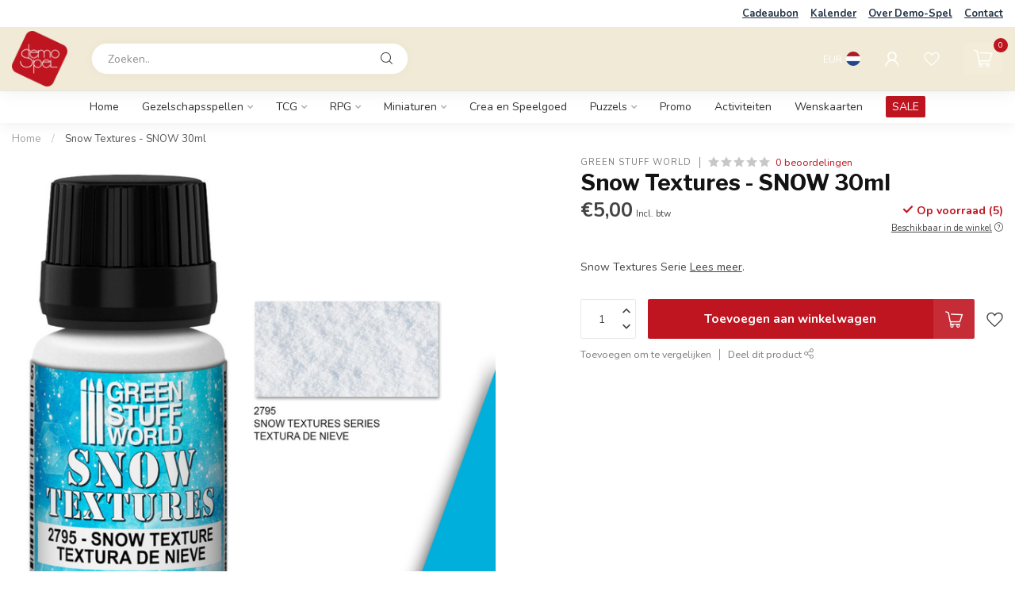

--- FILE ---
content_type: text/html;charset=utf-8
request_url: https://www.demo-spel.be/nl/snow-textures-snow-30ml.html
body_size: 31268
content:
<!DOCTYPE html>
<html lang="nl">
  <head>
<link rel="preconnect" href="https://cdn.webshopapp.com">
<link rel="preconnect" href="https://fonts.googleapis.com">
<link rel="preconnect" href="https://fonts.gstatic.com" crossorigin>
<!--

    Theme Proxima | v1.0.0.1807202501_0_316268
    Theme designed and created by Dyvelopment - We are true e-commerce heroes!

    For custom Lightspeed eCom development or design contact us at www.dyvelopment.com

      _____                  _                                  _   
     |  __ \                | |                                | |  
     | |  | |_   ___   _____| | ___  _ __  _ __ ___   ___ _ __ | |_ 
     | |  | | | | \ \ / / _ \ |/ _ \| '_ \| '_ ` _ \ / _ \ '_ \| __|
     | |__| | |_| |\ V /  __/ | (_) | |_) | | | | | |  __/ | | | |_ 
     |_____/ \__, | \_/ \___|_|\___/| .__/|_| |_| |_|\___|_| |_|\__|
              __/ |                 | |                             
             |___/                  |_|                             
-->


<meta charset="utf-8"/>
<!-- [START] 'blocks/head.rain' -->
<!--

  (c) 2008-2026 Lightspeed Netherlands B.V.
  http://www.lightspeedhq.com
  Generated: 23-01-2026 @ 19:01:29

-->
<link rel="canonical" href="https://www.demo-spel.be/nl/snow-textures-snow-30ml.html"/>
<link rel="alternate" href="https://www.demo-spel.be/nl/index.rss" type="application/rss+xml" title="Nieuwe producten"/>
<meta name="robots" content="noodp,noydir"/>
<meta property="og:url" content="https://www.demo-spel.be/nl/snow-textures-snow-30ml.html?source=facebook"/>
<meta property="og:site_name" content="Demo-Spel"/>
<meta property="og:title" content="Green Stuff World Snow Textures - SNOW 30ml"/>
<meta property="og:description" content="Snow Textures Serie Een boardgamecafé en een spellenwinkel in één gezellige combi!"/>
<meta property="og:image" content="https://cdn.webshopapp.com/shops/316268/files/411537128/green-stuff-world-snow-textures-snow-30ml.jpg"/>
<script>
<!-- Global site tag (gtag.js) - Google Analytics -->
<script async src="https://www.googletagmanager.com/gtag/js?id=UA-189870311-1">
</script>
<script>
    window.dataLayer = window.dataLayer || [];
    function gtag(){dataLayer.push(arguments);}
    gtag('js', new Date());

    gtag('config', 'UA-189870311-1');
</script>
</script>
<script>
/* DyApps Theme Addons config */
if( !window.dyapps ){ window.dyapps = {}; }
window.dyapps.addons = {
 "enabled": true,
 "created_at": "30-04-2025 20:26:27",
 "settings": {
    "matrix_separator": ",",
    "filterGroupSwatches": [],
    "swatchesForCustomFields": [],
    "plan": {
     "can_variant_group": true,
     "can_stockify": true,
     "can_vat_switcher": true,
     "can_age_popup": false,
     "can_custom_qty": false,
     "can_data01_colors": false
    },
    "advancedVariants": {
     "enabled": false,
     "price_in_dropdown": true,
     "stockify_in_dropdown": true,
     "disable_out_of_stock": true,
     "grid_swatches_container_selector": ".dy-collection-grid-swatch-holder",
     "grid_swatches_position": "left",
     "grid_swatches_max_colors": 4,
     "grid_swatches_enabled": true,
     "variant_status_icon": false,
     "display_type": "select",
     "product_swatches_size": "default",
     "live_pricing": true
    },
    "age_popup": {
     "enabled": false,
     "logo_url": "",
     "image_footer_url": "",
     "text": {
                 
        "nl": {
         "content": "<h3>Bevestig je leeftijd<\/h3><p>Je moet 18 jaar of ouder zijn om deze website te bezoeken.<\/p>",
         "content_no": "<h3>Sorry!<\/h3><p>Je kunt deze website helaas niet bezoeken.<\/p>",
         "button_yes": "Ik ben 18 jaar of ouder",
         "button_no": "Ik ben jonger dan 18",
        } ,          
        "en": {
         "content": "<h3>Confirm your age<\/h3><p>You must be over the age of 18 to enter this website.<\/p>",
         "content_no": "<h3>Sorry!<\/h3><p>Unfortunately you cannot access this website.<\/p>",
         "button_yes": "I am 18 years or older",
         "button_no": "I am under 18",
        }        }
    },
    "stockify": {
     "enabled": false,
     "stock_trigger_type": "outofstock",
     "optin_policy": false,
     "api": "https://my.dyapps.io/api/public/f83fcdfdfa/stockify/subscribe",
     "text": {
                 
        "nl": {
         "email_placeholder": "Jouw e-mailadres",
         "button_trigger": "Geef me een seintje bij voorraad",
         "button_submit": "Houd me op de hoogte!",
         "title": "Laat je e-mailadres achter",
         "desc": "Helaas is dit product momenteel uitverkocht. Laat je e-mailadres achter en we sturen je een e-mail wanneer het product weer beschikbaar is.",
         "bottom_text": "We gebruiken je gegevens alleen voor deze email. Meer info in onze <a href=\"\/service\/privacy-policy\/\" target=\"_blank\">privacy policy<\/a>."
        } ,          
        "en": {
         "email_placeholder": "Your email address",
         "button_trigger": "Notify me when back in stock",
         "button_submit": "Keep me updated!",
         "title": "Leave your email address",
         "desc": "Unfortunately this item is out of stock right now. Leave your email address below and we'll send you an email when the item is available again.",
         "bottom_text": "We use your data to send this email. Read more in our <a href=\"\/service\/privacy-policy\/\" target=\"_blank\">privacy policy<\/a>."
        }        }
    },
    "categoryBanners": {
     "enabled": true,
     "mobile_breakpoint": "576px",
     "category_banner": [],
     "banners": {
             }
    }
 },
 "swatches": {
 "default": {"is_default": true, "type": "multi", "values": {"background-size": "10px 10px", "background-position": "0 0, 0 5px, 5px -5px, -5px 0px", "background-image": "linear-gradient(45deg, rgba(100,100,100,0.3) 25%, transparent 25%),  linear-gradient(-45deg, rgba(100,100,100,0.3) 25%, transparent 25%),  linear-gradient(45deg, transparent 75%, rgba(100,100,100,0.3) 75%),  linear-gradient(-45deg, transparent 75%, rgba(100,100,100,0.3) 75%)"}} ,   }
};
</script>
<!--[if lt IE 9]>
<script src="https://cdn.webshopapp.com/assets/html5shiv.js?2025-02-20"></script>
<![endif]-->
<!-- [END] 'blocks/head.rain' -->

<title>Green Stuff World Snow Textures - SNOW 30ml - Demo-Spel</title>

<meta name="dyapps-addons-enabled" content="true">
<meta name="dyapps-addons-version" content="2022081001">
<meta name="dyapps-theme-name" content="Proxima">
<meta name="dyapps-theme-editor" content="false">

<meta name="description" content="Snow Textures Serie Een boardgamecafé en een spellenwinkel in één gezellige combi!" />
<meta name="keywords" content="Green, Stuff, World, Snow, Textures, -, SNOW, 30ml, gezelschapspellen, boardgames, magic, warhammer, yugioh, pokemon, final fantasy, koffie, boardgamecafe" />

<meta http-equiv="X-UA-Compatible" content="IE=edge">
<meta name="viewport" content="width=device-width, initial-scale=1">

<link rel="shortcut icon" href="https://cdn.webshopapp.com/shops/316268/themes/174539/assets/favicon.ico?2024082013571920210102171433" type="image/x-icon" />
<link rel="preload" as="image" href="https://cdn.webshopapp.com/shops/316268/themes/174539/v/1797312/assets/logo.png?20230317090046">


	<link rel="preload" as="image" href="https://cdn.webshopapp.com/shops/316268/files/411537128/650x650x2/snow-textures-snow-30ml.jpg">

<script src="https://cdn.webshopapp.com/shops/316268/themes/174539/assets/jquery-1-12-4-min.js?2024082013571920210102171433" defer></script>
<script>if(navigator.userAgent.indexOf("MSIE ") > -1 || navigator.userAgent.indexOf("Trident/") > -1) { document.write('<script src="https://cdn.webshopapp.com/shops/316268/themes/174539/assets/intersection-observer-polyfill.js?2024082013571920210102171433">\x3C/script>') }</script>

<style>/*!
 * Bootstrap Reboot v4.6.1 (https://getbootstrap.com/)
 * Copyright 2011-2021 The Bootstrap Authors
 * Copyright 2011-2021 Twitter, Inc.
 * Licensed under MIT (https://github.com/twbs/bootstrap/blob/main/LICENSE)
 * Forked from Normalize.css, licensed MIT (https://github.com/necolas/normalize.css/blob/master/LICENSE.md)
 */*,*::before,*::after{box-sizing:border-box}html{font-family:sans-serif;line-height:1.15;-webkit-text-size-adjust:100%;-webkit-tap-highlight-color:rgba(0,0,0,0)}article,aside,figcaption,figure,footer,header,hgroup,main,nav,section{display:block}body{margin:0;font-family:-apple-system,BlinkMacSystemFont,"Segoe UI",Roboto,"Helvetica Neue",Arial,"Noto Sans","Liberation Sans",sans-serif,"Apple Color Emoji","Segoe UI Emoji","Segoe UI Symbol","Noto Color Emoji";font-size:1rem;font-weight:400;line-height:1.42857143;color:#212529;text-align:left;background-color:#fff}[tabindex="-1"]:focus:not(:focus-visible){outline:0 !important}hr{box-sizing:content-box;height:0;overflow:visible}h1,h2,h3,h4,h5,h6{margin-top:0;margin-bottom:.5rem}p{margin-top:0;margin-bottom:1rem}abbr[title],abbr[data-original-title]{text-decoration:underline;text-decoration:underline dotted;cursor:help;border-bottom:0;text-decoration-skip-ink:none}address{margin-bottom:1rem;font-style:normal;line-height:inherit}ol,ul,dl{margin-top:0;margin-bottom:1rem}ol ol,ul ul,ol ul,ul ol{margin-bottom:0}dt{font-weight:700}dd{margin-bottom:.5rem;margin-left:0}blockquote{margin:0 0 1rem}b,strong{font-weight:bolder}small{font-size:80%}sub,sup{position:relative;font-size:75%;line-height:0;vertical-align:baseline}sub{bottom:-0.25em}sup{top:-0.5em}a{color:#007bff;text-decoration:none;background-color:transparent}a:hover{color:#0056b3;text-decoration:underline}a:not([href]):not([class]){color:inherit;text-decoration:none}a:not([href]):not([class]):hover{color:inherit;text-decoration:none}pre,code,kbd,samp{font-family:SFMono-Regular,Menlo,Monaco,Consolas,"Liberation Mono","Courier New",monospace;font-size:1em}pre{margin-top:0;margin-bottom:1rem;overflow:auto;-ms-overflow-style:scrollbar}figure{margin:0 0 1rem}img{vertical-align:middle;border-style:none}svg{overflow:hidden;vertical-align:middle}table{border-collapse:collapse}caption{padding-top:.75rem;padding-bottom:.75rem;color:#6c757d;text-align:left;caption-side:bottom}th{text-align:inherit;text-align:-webkit-match-parent}label{display:inline-block;margin-bottom:.5rem}button{border-radius:0}button:focus:not(:focus-visible){outline:0}input,button,select,optgroup,textarea{margin:0;font-family:inherit;font-size:inherit;line-height:inherit}button,input{overflow:visible}button,select{text-transform:none}[role=button]{cursor:pointer}select{word-wrap:normal}button,[type=button],[type=reset],[type=submit]{-webkit-appearance:button}button:not(:disabled),[type=button]:not(:disabled),[type=reset]:not(:disabled),[type=submit]:not(:disabled){cursor:pointer}button::-moz-focus-inner,[type=button]::-moz-focus-inner,[type=reset]::-moz-focus-inner,[type=submit]::-moz-focus-inner{padding:0;border-style:none}input[type=radio],input[type=checkbox]{box-sizing:border-box;padding:0}textarea{overflow:auto;resize:vertical}fieldset{min-width:0;padding:0;margin:0;border:0}legend{display:block;width:100%;max-width:100%;padding:0;margin-bottom:.5rem;font-size:1.5rem;line-height:inherit;color:inherit;white-space:normal}progress{vertical-align:baseline}[type=number]::-webkit-inner-spin-button,[type=number]::-webkit-outer-spin-button{height:auto}[type=search]{outline-offset:-2px;-webkit-appearance:none}[type=search]::-webkit-search-decoration{-webkit-appearance:none}::-webkit-file-upload-button{font:inherit;-webkit-appearance:button}output{display:inline-block}summary{display:list-item;cursor:pointer}template{display:none}[hidden]{display:none !important}/*!
 * Bootstrap Grid v4.6.1 (https://getbootstrap.com/)
 * Copyright 2011-2021 The Bootstrap Authors
 * Copyright 2011-2021 Twitter, Inc.
 * Licensed under MIT (https://github.com/twbs/bootstrap/blob/main/LICENSE)
 */html{box-sizing:border-box;-ms-overflow-style:scrollbar}*,*::before,*::after{box-sizing:inherit}.container,.container-fluid,.container-xl,.container-lg,.container-md,.container-sm{width:100%;padding-right:15px;padding-left:15px;margin-right:auto;margin-left:auto}@media(min-width: 576px){.container-sm,.container{max-width:540px}}@media(min-width: 768px){.container-md,.container-sm,.container{max-width:720px}}@media(min-width: 992px){.container-lg,.container-md,.container-sm,.container{max-width:960px}}@media(min-width: 1200px){.container-xl,.container-lg,.container-md,.container-sm,.container{max-width:1140px}}.row{display:flex;flex-wrap:wrap;margin-right:-15px;margin-left:-15px}.no-gutters{margin-right:0;margin-left:0}.no-gutters>.col,.no-gutters>[class*=col-]{padding-right:0;padding-left:0}.col-xl,.col-xl-auto,.col-xl-12,.col-xl-11,.col-xl-10,.col-xl-9,.col-xl-8,.col-xl-7,.col-xl-6,.col-xl-5,.col-xl-4,.col-xl-3,.col-xl-2,.col-xl-1,.col-lg,.col-lg-auto,.col-lg-12,.col-lg-11,.col-lg-10,.col-lg-9,.col-lg-8,.col-lg-7,.col-lg-6,.col-lg-5,.col-lg-4,.col-lg-3,.col-lg-2,.col-lg-1,.col-md,.col-md-auto,.col-md-12,.col-md-11,.col-md-10,.col-md-9,.col-md-8,.col-md-7,.col-md-6,.col-md-5,.col-md-4,.col-md-3,.col-md-2,.col-md-1,.col-sm,.col-sm-auto,.col-sm-12,.col-sm-11,.col-sm-10,.col-sm-9,.col-sm-8,.col-sm-7,.col-sm-6,.col-sm-5,.col-sm-4,.col-sm-3,.col-sm-2,.col-sm-1,.col,.col-auto,.col-12,.col-11,.col-10,.col-9,.col-8,.col-7,.col-6,.col-5,.col-4,.col-3,.col-2,.col-1{position:relative;width:100%;padding-right:15px;padding-left:15px}.col{flex-basis:0;flex-grow:1;max-width:100%}.row-cols-1>*{flex:0 0 100%;max-width:100%}.row-cols-2>*{flex:0 0 50%;max-width:50%}.row-cols-3>*{flex:0 0 33.3333333333%;max-width:33.3333333333%}.row-cols-4>*{flex:0 0 25%;max-width:25%}.row-cols-5>*{flex:0 0 20%;max-width:20%}.row-cols-6>*{flex:0 0 16.6666666667%;max-width:16.6666666667%}.col-auto{flex:0 0 auto;width:auto;max-width:100%}.col-1{flex:0 0 8.33333333%;max-width:8.33333333%}.col-2{flex:0 0 16.66666667%;max-width:16.66666667%}.col-3{flex:0 0 25%;max-width:25%}.col-4{flex:0 0 33.33333333%;max-width:33.33333333%}.col-5{flex:0 0 41.66666667%;max-width:41.66666667%}.col-6{flex:0 0 50%;max-width:50%}.col-7{flex:0 0 58.33333333%;max-width:58.33333333%}.col-8{flex:0 0 66.66666667%;max-width:66.66666667%}.col-9{flex:0 0 75%;max-width:75%}.col-10{flex:0 0 83.33333333%;max-width:83.33333333%}.col-11{flex:0 0 91.66666667%;max-width:91.66666667%}.col-12{flex:0 0 100%;max-width:100%}.order-first{order:-1}.order-last{order:13}.order-0{order:0}.order-1{order:1}.order-2{order:2}.order-3{order:3}.order-4{order:4}.order-5{order:5}.order-6{order:6}.order-7{order:7}.order-8{order:8}.order-9{order:9}.order-10{order:10}.order-11{order:11}.order-12{order:12}.offset-1{margin-left:8.33333333%}.offset-2{margin-left:16.66666667%}.offset-3{margin-left:25%}.offset-4{margin-left:33.33333333%}.offset-5{margin-left:41.66666667%}.offset-6{margin-left:50%}.offset-7{margin-left:58.33333333%}.offset-8{margin-left:66.66666667%}.offset-9{margin-left:75%}.offset-10{margin-left:83.33333333%}.offset-11{margin-left:91.66666667%}@media(min-width: 576px){.col-sm{flex-basis:0;flex-grow:1;max-width:100%}.row-cols-sm-1>*{flex:0 0 100%;max-width:100%}.row-cols-sm-2>*{flex:0 0 50%;max-width:50%}.row-cols-sm-3>*{flex:0 0 33.3333333333%;max-width:33.3333333333%}.row-cols-sm-4>*{flex:0 0 25%;max-width:25%}.row-cols-sm-5>*{flex:0 0 20%;max-width:20%}.row-cols-sm-6>*{flex:0 0 16.6666666667%;max-width:16.6666666667%}.col-sm-auto{flex:0 0 auto;width:auto;max-width:100%}.col-sm-1{flex:0 0 8.33333333%;max-width:8.33333333%}.col-sm-2{flex:0 0 16.66666667%;max-width:16.66666667%}.col-sm-3{flex:0 0 25%;max-width:25%}.col-sm-4{flex:0 0 33.33333333%;max-width:33.33333333%}.col-sm-5{flex:0 0 41.66666667%;max-width:41.66666667%}.col-sm-6{flex:0 0 50%;max-width:50%}.col-sm-7{flex:0 0 58.33333333%;max-width:58.33333333%}.col-sm-8{flex:0 0 66.66666667%;max-width:66.66666667%}.col-sm-9{flex:0 0 75%;max-width:75%}.col-sm-10{flex:0 0 83.33333333%;max-width:83.33333333%}.col-sm-11{flex:0 0 91.66666667%;max-width:91.66666667%}.col-sm-12{flex:0 0 100%;max-width:100%}.order-sm-first{order:-1}.order-sm-last{order:13}.order-sm-0{order:0}.order-sm-1{order:1}.order-sm-2{order:2}.order-sm-3{order:3}.order-sm-4{order:4}.order-sm-5{order:5}.order-sm-6{order:6}.order-sm-7{order:7}.order-sm-8{order:8}.order-sm-9{order:9}.order-sm-10{order:10}.order-sm-11{order:11}.order-sm-12{order:12}.offset-sm-0{margin-left:0}.offset-sm-1{margin-left:8.33333333%}.offset-sm-2{margin-left:16.66666667%}.offset-sm-3{margin-left:25%}.offset-sm-4{margin-left:33.33333333%}.offset-sm-5{margin-left:41.66666667%}.offset-sm-6{margin-left:50%}.offset-sm-7{margin-left:58.33333333%}.offset-sm-8{margin-left:66.66666667%}.offset-sm-9{margin-left:75%}.offset-sm-10{margin-left:83.33333333%}.offset-sm-11{margin-left:91.66666667%}}@media(min-width: 768px){.col-md{flex-basis:0;flex-grow:1;max-width:100%}.row-cols-md-1>*{flex:0 0 100%;max-width:100%}.row-cols-md-2>*{flex:0 0 50%;max-width:50%}.row-cols-md-3>*{flex:0 0 33.3333333333%;max-width:33.3333333333%}.row-cols-md-4>*{flex:0 0 25%;max-width:25%}.row-cols-md-5>*{flex:0 0 20%;max-width:20%}.row-cols-md-6>*{flex:0 0 16.6666666667%;max-width:16.6666666667%}.col-md-auto{flex:0 0 auto;width:auto;max-width:100%}.col-md-1{flex:0 0 8.33333333%;max-width:8.33333333%}.col-md-2{flex:0 0 16.66666667%;max-width:16.66666667%}.col-md-3{flex:0 0 25%;max-width:25%}.col-md-4{flex:0 0 33.33333333%;max-width:33.33333333%}.col-md-5{flex:0 0 41.66666667%;max-width:41.66666667%}.col-md-6{flex:0 0 50%;max-width:50%}.col-md-7{flex:0 0 58.33333333%;max-width:58.33333333%}.col-md-8{flex:0 0 66.66666667%;max-width:66.66666667%}.col-md-9{flex:0 0 75%;max-width:75%}.col-md-10{flex:0 0 83.33333333%;max-width:83.33333333%}.col-md-11{flex:0 0 91.66666667%;max-width:91.66666667%}.col-md-12{flex:0 0 100%;max-width:100%}.order-md-first{order:-1}.order-md-last{order:13}.order-md-0{order:0}.order-md-1{order:1}.order-md-2{order:2}.order-md-3{order:3}.order-md-4{order:4}.order-md-5{order:5}.order-md-6{order:6}.order-md-7{order:7}.order-md-8{order:8}.order-md-9{order:9}.order-md-10{order:10}.order-md-11{order:11}.order-md-12{order:12}.offset-md-0{margin-left:0}.offset-md-1{margin-left:8.33333333%}.offset-md-2{margin-left:16.66666667%}.offset-md-3{margin-left:25%}.offset-md-4{margin-left:33.33333333%}.offset-md-5{margin-left:41.66666667%}.offset-md-6{margin-left:50%}.offset-md-7{margin-left:58.33333333%}.offset-md-8{margin-left:66.66666667%}.offset-md-9{margin-left:75%}.offset-md-10{margin-left:83.33333333%}.offset-md-11{margin-left:91.66666667%}}@media(min-width: 992px){.col-lg{flex-basis:0;flex-grow:1;max-width:100%}.row-cols-lg-1>*{flex:0 0 100%;max-width:100%}.row-cols-lg-2>*{flex:0 0 50%;max-width:50%}.row-cols-lg-3>*{flex:0 0 33.3333333333%;max-width:33.3333333333%}.row-cols-lg-4>*{flex:0 0 25%;max-width:25%}.row-cols-lg-5>*{flex:0 0 20%;max-width:20%}.row-cols-lg-6>*{flex:0 0 16.6666666667%;max-width:16.6666666667%}.col-lg-auto{flex:0 0 auto;width:auto;max-width:100%}.col-lg-1{flex:0 0 8.33333333%;max-width:8.33333333%}.col-lg-2{flex:0 0 16.66666667%;max-width:16.66666667%}.col-lg-3{flex:0 0 25%;max-width:25%}.col-lg-4{flex:0 0 33.33333333%;max-width:33.33333333%}.col-lg-5{flex:0 0 41.66666667%;max-width:41.66666667%}.col-lg-6{flex:0 0 50%;max-width:50%}.col-lg-7{flex:0 0 58.33333333%;max-width:58.33333333%}.col-lg-8{flex:0 0 66.66666667%;max-width:66.66666667%}.col-lg-9{flex:0 0 75%;max-width:75%}.col-lg-10{flex:0 0 83.33333333%;max-width:83.33333333%}.col-lg-11{flex:0 0 91.66666667%;max-width:91.66666667%}.col-lg-12{flex:0 0 100%;max-width:100%}.order-lg-first{order:-1}.order-lg-last{order:13}.order-lg-0{order:0}.order-lg-1{order:1}.order-lg-2{order:2}.order-lg-3{order:3}.order-lg-4{order:4}.order-lg-5{order:5}.order-lg-6{order:6}.order-lg-7{order:7}.order-lg-8{order:8}.order-lg-9{order:9}.order-lg-10{order:10}.order-lg-11{order:11}.order-lg-12{order:12}.offset-lg-0{margin-left:0}.offset-lg-1{margin-left:8.33333333%}.offset-lg-2{margin-left:16.66666667%}.offset-lg-3{margin-left:25%}.offset-lg-4{margin-left:33.33333333%}.offset-lg-5{margin-left:41.66666667%}.offset-lg-6{margin-left:50%}.offset-lg-7{margin-left:58.33333333%}.offset-lg-8{margin-left:66.66666667%}.offset-lg-9{margin-left:75%}.offset-lg-10{margin-left:83.33333333%}.offset-lg-11{margin-left:91.66666667%}}@media(min-width: 1200px){.col-xl{flex-basis:0;flex-grow:1;max-width:100%}.row-cols-xl-1>*{flex:0 0 100%;max-width:100%}.row-cols-xl-2>*{flex:0 0 50%;max-width:50%}.row-cols-xl-3>*{flex:0 0 33.3333333333%;max-width:33.3333333333%}.row-cols-xl-4>*{flex:0 0 25%;max-width:25%}.row-cols-xl-5>*{flex:0 0 20%;max-width:20%}.row-cols-xl-6>*{flex:0 0 16.6666666667%;max-width:16.6666666667%}.col-xl-auto{flex:0 0 auto;width:auto;max-width:100%}.col-xl-1{flex:0 0 8.33333333%;max-width:8.33333333%}.col-xl-2{flex:0 0 16.66666667%;max-width:16.66666667%}.col-xl-3{flex:0 0 25%;max-width:25%}.col-xl-4{flex:0 0 33.33333333%;max-width:33.33333333%}.col-xl-5{flex:0 0 41.66666667%;max-width:41.66666667%}.col-xl-6{flex:0 0 50%;max-width:50%}.col-xl-7{flex:0 0 58.33333333%;max-width:58.33333333%}.col-xl-8{flex:0 0 66.66666667%;max-width:66.66666667%}.col-xl-9{flex:0 0 75%;max-width:75%}.col-xl-10{flex:0 0 83.33333333%;max-width:83.33333333%}.col-xl-11{flex:0 0 91.66666667%;max-width:91.66666667%}.col-xl-12{flex:0 0 100%;max-width:100%}.order-xl-first{order:-1}.order-xl-last{order:13}.order-xl-0{order:0}.order-xl-1{order:1}.order-xl-2{order:2}.order-xl-3{order:3}.order-xl-4{order:4}.order-xl-5{order:5}.order-xl-6{order:6}.order-xl-7{order:7}.order-xl-8{order:8}.order-xl-9{order:9}.order-xl-10{order:10}.order-xl-11{order:11}.order-xl-12{order:12}.offset-xl-0{margin-left:0}.offset-xl-1{margin-left:8.33333333%}.offset-xl-2{margin-left:16.66666667%}.offset-xl-3{margin-left:25%}.offset-xl-4{margin-left:33.33333333%}.offset-xl-5{margin-left:41.66666667%}.offset-xl-6{margin-left:50%}.offset-xl-7{margin-left:58.33333333%}.offset-xl-8{margin-left:66.66666667%}.offset-xl-9{margin-left:75%}.offset-xl-10{margin-left:83.33333333%}.offset-xl-11{margin-left:91.66666667%}}.d-none{display:none !important}.d-inline{display:inline !important}.d-inline-block{display:inline-block !important}.d-block{display:block !important}.d-table{display:table !important}.d-table-row{display:table-row !important}.d-table-cell{display:table-cell !important}.d-flex{display:flex !important}.d-inline-flex{display:inline-flex !important}@media(min-width: 576px){.d-sm-none{display:none !important}.d-sm-inline{display:inline !important}.d-sm-inline-block{display:inline-block !important}.d-sm-block{display:block !important}.d-sm-table{display:table !important}.d-sm-table-row{display:table-row !important}.d-sm-table-cell{display:table-cell !important}.d-sm-flex{display:flex !important}.d-sm-inline-flex{display:inline-flex !important}}@media(min-width: 768px){.d-md-none{display:none !important}.d-md-inline{display:inline !important}.d-md-inline-block{display:inline-block !important}.d-md-block{display:block !important}.d-md-table{display:table !important}.d-md-table-row{display:table-row !important}.d-md-table-cell{display:table-cell !important}.d-md-flex{display:flex !important}.d-md-inline-flex{display:inline-flex !important}}@media(min-width: 992px){.d-lg-none{display:none !important}.d-lg-inline{display:inline !important}.d-lg-inline-block{display:inline-block !important}.d-lg-block{display:block !important}.d-lg-table{display:table !important}.d-lg-table-row{display:table-row !important}.d-lg-table-cell{display:table-cell !important}.d-lg-flex{display:flex !important}.d-lg-inline-flex{display:inline-flex !important}}@media(min-width: 1200px){.d-xl-none{display:none !important}.d-xl-inline{display:inline !important}.d-xl-inline-block{display:inline-block !important}.d-xl-block{display:block !important}.d-xl-table{display:table !important}.d-xl-table-row{display:table-row !important}.d-xl-table-cell{display:table-cell !important}.d-xl-flex{display:flex !important}.d-xl-inline-flex{display:inline-flex !important}}@media print{.d-print-none{display:none !important}.d-print-inline{display:inline !important}.d-print-inline-block{display:inline-block !important}.d-print-block{display:block !important}.d-print-table{display:table !important}.d-print-table-row{display:table-row !important}.d-print-table-cell{display:table-cell !important}.d-print-flex{display:flex !important}.d-print-inline-flex{display:inline-flex !important}}.flex-row{flex-direction:row !important}.flex-column{flex-direction:column !important}.flex-row-reverse{flex-direction:row-reverse !important}.flex-column-reverse{flex-direction:column-reverse !important}.flex-wrap{flex-wrap:wrap !important}.flex-nowrap{flex-wrap:nowrap !important}.flex-wrap-reverse{flex-wrap:wrap-reverse !important}.flex-fill{flex:1 1 auto !important}.flex-grow-0{flex-grow:0 !important}.flex-grow-1{flex-grow:1 !important}.flex-shrink-0{flex-shrink:0 !important}.flex-shrink-1{flex-shrink:1 !important}.justify-content-start{justify-content:flex-start !important}.justify-content-end{justify-content:flex-end !important}.justify-content-center{justify-content:center !important}.justify-content-between{justify-content:space-between !important}.justify-content-around{justify-content:space-around !important}.align-items-start{align-items:flex-start !important}.align-items-end{align-items:flex-end !important}.align-items-center{align-items:center !important}.align-items-baseline{align-items:baseline !important}.align-items-stretch{align-items:stretch !important}.align-content-start{align-content:flex-start !important}.align-content-end{align-content:flex-end !important}.align-content-center{align-content:center !important}.align-content-between{align-content:space-between !important}.align-content-around{align-content:space-around !important}.align-content-stretch{align-content:stretch !important}.align-self-auto{align-self:auto !important}.align-self-start{align-self:flex-start !important}.align-self-end{align-self:flex-end !important}.align-self-center{align-self:center !important}.align-self-baseline{align-self:baseline !important}.align-self-stretch{align-self:stretch !important}@media(min-width: 576px){.flex-sm-row{flex-direction:row !important}.flex-sm-column{flex-direction:column !important}.flex-sm-row-reverse{flex-direction:row-reverse !important}.flex-sm-column-reverse{flex-direction:column-reverse !important}.flex-sm-wrap{flex-wrap:wrap !important}.flex-sm-nowrap{flex-wrap:nowrap !important}.flex-sm-wrap-reverse{flex-wrap:wrap-reverse !important}.flex-sm-fill{flex:1 1 auto !important}.flex-sm-grow-0{flex-grow:0 !important}.flex-sm-grow-1{flex-grow:1 !important}.flex-sm-shrink-0{flex-shrink:0 !important}.flex-sm-shrink-1{flex-shrink:1 !important}.justify-content-sm-start{justify-content:flex-start !important}.justify-content-sm-end{justify-content:flex-end !important}.justify-content-sm-center{justify-content:center !important}.justify-content-sm-between{justify-content:space-between !important}.justify-content-sm-around{justify-content:space-around !important}.align-items-sm-start{align-items:flex-start !important}.align-items-sm-end{align-items:flex-end !important}.align-items-sm-center{align-items:center !important}.align-items-sm-baseline{align-items:baseline !important}.align-items-sm-stretch{align-items:stretch !important}.align-content-sm-start{align-content:flex-start !important}.align-content-sm-end{align-content:flex-end !important}.align-content-sm-center{align-content:center !important}.align-content-sm-between{align-content:space-between !important}.align-content-sm-around{align-content:space-around !important}.align-content-sm-stretch{align-content:stretch !important}.align-self-sm-auto{align-self:auto !important}.align-self-sm-start{align-self:flex-start !important}.align-self-sm-end{align-self:flex-end !important}.align-self-sm-center{align-self:center !important}.align-self-sm-baseline{align-self:baseline !important}.align-self-sm-stretch{align-self:stretch !important}}@media(min-width: 768px){.flex-md-row{flex-direction:row !important}.flex-md-column{flex-direction:column !important}.flex-md-row-reverse{flex-direction:row-reverse !important}.flex-md-column-reverse{flex-direction:column-reverse !important}.flex-md-wrap{flex-wrap:wrap !important}.flex-md-nowrap{flex-wrap:nowrap !important}.flex-md-wrap-reverse{flex-wrap:wrap-reverse !important}.flex-md-fill{flex:1 1 auto !important}.flex-md-grow-0{flex-grow:0 !important}.flex-md-grow-1{flex-grow:1 !important}.flex-md-shrink-0{flex-shrink:0 !important}.flex-md-shrink-1{flex-shrink:1 !important}.justify-content-md-start{justify-content:flex-start !important}.justify-content-md-end{justify-content:flex-end !important}.justify-content-md-center{justify-content:center !important}.justify-content-md-between{justify-content:space-between !important}.justify-content-md-around{justify-content:space-around !important}.align-items-md-start{align-items:flex-start !important}.align-items-md-end{align-items:flex-end !important}.align-items-md-center{align-items:center !important}.align-items-md-baseline{align-items:baseline !important}.align-items-md-stretch{align-items:stretch !important}.align-content-md-start{align-content:flex-start !important}.align-content-md-end{align-content:flex-end !important}.align-content-md-center{align-content:center !important}.align-content-md-between{align-content:space-between !important}.align-content-md-around{align-content:space-around !important}.align-content-md-stretch{align-content:stretch !important}.align-self-md-auto{align-self:auto !important}.align-self-md-start{align-self:flex-start !important}.align-self-md-end{align-self:flex-end !important}.align-self-md-center{align-self:center !important}.align-self-md-baseline{align-self:baseline !important}.align-self-md-stretch{align-self:stretch !important}}@media(min-width: 992px){.flex-lg-row{flex-direction:row !important}.flex-lg-column{flex-direction:column !important}.flex-lg-row-reverse{flex-direction:row-reverse !important}.flex-lg-column-reverse{flex-direction:column-reverse !important}.flex-lg-wrap{flex-wrap:wrap !important}.flex-lg-nowrap{flex-wrap:nowrap !important}.flex-lg-wrap-reverse{flex-wrap:wrap-reverse !important}.flex-lg-fill{flex:1 1 auto !important}.flex-lg-grow-0{flex-grow:0 !important}.flex-lg-grow-1{flex-grow:1 !important}.flex-lg-shrink-0{flex-shrink:0 !important}.flex-lg-shrink-1{flex-shrink:1 !important}.justify-content-lg-start{justify-content:flex-start !important}.justify-content-lg-end{justify-content:flex-end !important}.justify-content-lg-center{justify-content:center !important}.justify-content-lg-between{justify-content:space-between !important}.justify-content-lg-around{justify-content:space-around !important}.align-items-lg-start{align-items:flex-start !important}.align-items-lg-end{align-items:flex-end !important}.align-items-lg-center{align-items:center !important}.align-items-lg-baseline{align-items:baseline !important}.align-items-lg-stretch{align-items:stretch !important}.align-content-lg-start{align-content:flex-start !important}.align-content-lg-end{align-content:flex-end !important}.align-content-lg-center{align-content:center !important}.align-content-lg-between{align-content:space-between !important}.align-content-lg-around{align-content:space-around !important}.align-content-lg-stretch{align-content:stretch !important}.align-self-lg-auto{align-self:auto !important}.align-self-lg-start{align-self:flex-start !important}.align-self-lg-end{align-self:flex-end !important}.align-self-lg-center{align-self:center !important}.align-self-lg-baseline{align-self:baseline !important}.align-self-lg-stretch{align-self:stretch !important}}@media(min-width: 1200px){.flex-xl-row{flex-direction:row !important}.flex-xl-column{flex-direction:column !important}.flex-xl-row-reverse{flex-direction:row-reverse !important}.flex-xl-column-reverse{flex-direction:column-reverse !important}.flex-xl-wrap{flex-wrap:wrap !important}.flex-xl-nowrap{flex-wrap:nowrap !important}.flex-xl-wrap-reverse{flex-wrap:wrap-reverse !important}.flex-xl-fill{flex:1 1 auto !important}.flex-xl-grow-0{flex-grow:0 !important}.flex-xl-grow-1{flex-grow:1 !important}.flex-xl-shrink-0{flex-shrink:0 !important}.flex-xl-shrink-1{flex-shrink:1 !important}.justify-content-xl-start{justify-content:flex-start !important}.justify-content-xl-end{justify-content:flex-end !important}.justify-content-xl-center{justify-content:center !important}.justify-content-xl-between{justify-content:space-between !important}.justify-content-xl-around{justify-content:space-around !important}.align-items-xl-start{align-items:flex-start !important}.align-items-xl-end{align-items:flex-end !important}.align-items-xl-center{align-items:center !important}.align-items-xl-baseline{align-items:baseline !important}.align-items-xl-stretch{align-items:stretch !important}.align-content-xl-start{align-content:flex-start !important}.align-content-xl-end{align-content:flex-end !important}.align-content-xl-center{align-content:center !important}.align-content-xl-between{align-content:space-between !important}.align-content-xl-around{align-content:space-around !important}.align-content-xl-stretch{align-content:stretch !important}.align-self-xl-auto{align-self:auto !important}.align-self-xl-start{align-self:flex-start !important}.align-self-xl-end{align-self:flex-end !important}.align-self-xl-center{align-self:center !important}.align-self-xl-baseline{align-self:baseline !important}.align-self-xl-stretch{align-self:stretch !important}}.m-0{margin:0 !important}.mt-0,.my-0{margin-top:0 !important}.mr-0,.mx-0{margin-right:0 !important}.mb-0,.my-0{margin-bottom:0 !important}.ml-0,.mx-0{margin-left:0 !important}.m-1{margin:5px !important}.mt-1,.my-1{margin-top:5px !important}.mr-1,.mx-1{margin-right:5px !important}.mb-1,.my-1{margin-bottom:5px !important}.ml-1,.mx-1{margin-left:5px !important}.m-2{margin:10px !important}.mt-2,.my-2{margin-top:10px !important}.mr-2,.mx-2{margin-right:10px !important}.mb-2,.my-2{margin-bottom:10px !important}.ml-2,.mx-2{margin-left:10px !important}.m-3{margin:15px !important}.mt-3,.my-3{margin-top:15px !important}.mr-3,.mx-3{margin-right:15px !important}.mb-3,.my-3{margin-bottom:15px !important}.ml-3,.mx-3{margin-left:15px !important}.m-4{margin:30px !important}.mt-4,.my-4{margin-top:30px !important}.mr-4,.mx-4{margin-right:30px !important}.mb-4,.my-4{margin-bottom:30px !important}.ml-4,.mx-4{margin-left:30px !important}.m-5{margin:50px !important}.mt-5,.my-5{margin-top:50px !important}.mr-5,.mx-5{margin-right:50px !important}.mb-5,.my-5{margin-bottom:50px !important}.ml-5,.mx-5{margin-left:50px !important}.m-6{margin:80px !important}.mt-6,.my-6{margin-top:80px !important}.mr-6,.mx-6{margin-right:80px !important}.mb-6,.my-6{margin-bottom:80px !important}.ml-6,.mx-6{margin-left:80px !important}.p-0{padding:0 !important}.pt-0,.py-0{padding-top:0 !important}.pr-0,.px-0{padding-right:0 !important}.pb-0,.py-0{padding-bottom:0 !important}.pl-0,.px-0{padding-left:0 !important}.p-1{padding:5px !important}.pt-1,.py-1{padding-top:5px !important}.pr-1,.px-1{padding-right:5px !important}.pb-1,.py-1{padding-bottom:5px !important}.pl-1,.px-1{padding-left:5px !important}.p-2{padding:10px !important}.pt-2,.py-2{padding-top:10px !important}.pr-2,.px-2{padding-right:10px !important}.pb-2,.py-2{padding-bottom:10px !important}.pl-2,.px-2{padding-left:10px !important}.p-3{padding:15px !important}.pt-3,.py-3{padding-top:15px !important}.pr-3,.px-3{padding-right:15px !important}.pb-3,.py-3{padding-bottom:15px !important}.pl-3,.px-3{padding-left:15px !important}.p-4{padding:30px !important}.pt-4,.py-4{padding-top:30px !important}.pr-4,.px-4{padding-right:30px !important}.pb-4,.py-4{padding-bottom:30px !important}.pl-4,.px-4{padding-left:30px !important}.p-5{padding:50px !important}.pt-5,.py-5{padding-top:50px !important}.pr-5,.px-5{padding-right:50px !important}.pb-5,.py-5{padding-bottom:50px !important}.pl-5,.px-5{padding-left:50px !important}.p-6{padding:80px !important}.pt-6,.py-6{padding-top:80px !important}.pr-6,.px-6{padding-right:80px !important}.pb-6,.py-6{padding-bottom:80px !important}.pl-6,.px-6{padding-left:80px !important}.m-n1{margin:-5px !important}.mt-n1,.my-n1{margin-top:-5px !important}.mr-n1,.mx-n1{margin-right:-5px !important}.mb-n1,.my-n1{margin-bottom:-5px !important}.ml-n1,.mx-n1{margin-left:-5px !important}.m-n2{margin:-10px !important}.mt-n2,.my-n2{margin-top:-10px !important}.mr-n2,.mx-n2{margin-right:-10px !important}.mb-n2,.my-n2{margin-bottom:-10px !important}.ml-n2,.mx-n2{margin-left:-10px !important}.m-n3{margin:-15px !important}.mt-n3,.my-n3{margin-top:-15px !important}.mr-n3,.mx-n3{margin-right:-15px !important}.mb-n3,.my-n3{margin-bottom:-15px !important}.ml-n3,.mx-n3{margin-left:-15px !important}.m-n4{margin:-30px !important}.mt-n4,.my-n4{margin-top:-30px !important}.mr-n4,.mx-n4{margin-right:-30px !important}.mb-n4,.my-n4{margin-bottom:-30px !important}.ml-n4,.mx-n4{margin-left:-30px !important}.m-n5{margin:-50px !important}.mt-n5,.my-n5{margin-top:-50px !important}.mr-n5,.mx-n5{margin-right:-50px !important}.mb-n5,.my-n5{margin-bottom:-50px !important}.ml-n5,.mx-n5{margin-left:-50px !important}.m-n6{margin:-80px !important}.mt-n6,.my-n6{margin-top:-80px !important}.mr-n6,.mx-n6{margin-right:-80px !important}.mb-n6,.my-n6{margin-bottom:-80px !important}.ml-n6,.mx-n6{margin-left:-80px !important}.m-auto{margin:auto !important}.mt-auto,.my-auto{margin-top:auto !important}.mr-auto,.mx-auto{margin-right:auto !important}.mb-auto,.my-auto{margin-bottom:auto !important}.ml-auto,.mx-auto{margin-left:auto !important}@media(min-width: 576px){.m-sm-0{margin:0 !important}.mt-sm-0,.my-sm-0{margin-top:0 !important}.mr-sm-0,.mx-sm-0{margin-right:0 !important}.mb-sm-0,.my-sm-0{margin-bottom:0 !important}.ml-sm-0,.mx-sm-0{margin-left:0 !important}.m-sm-1{margin:5px !important}.mt-sm-1,.my-sm-1{margin-top:5px !important}.mr-sm-1,.mx-sm-1{margin-right:5px !important}.mb-sm-1,.my-sm-1{margin-bottom:5px !important}.ml-sm-1,.mx-sm-1{margin-left:5px !important}.m-sm-2{margin:10px !important}.mt-sm-2,.my-sm-2{margin-top:10px !important}.mr-sm-2,.mx-sm-2{margin-right:10px !important}.mb-sm-2,.my-sm-2{margin-bottom:10px !important}.ml-sm-2,.mx-sm-2{margin-left:10px !important}.m-sm-3{margin:15px !important}.mt-sm-3,.my-sm-3{margin-top:15px !important}.mr-sm-3,.mx-sm-3{margin-right:15px !important}.mb-sm-3,.my-sm-3{margin-bottom:15px !important}.ml-sm-3,.mx-sm-3{margin-left:15px !important}.m-sm-4{margin:30px !important}.mt-sm-4,.my-sm-4{margin-top:30px !important}.mr-sm-4,.mx-sm-4{margin-right:30px !important}.mb-sm-4,.my-sm-4{margin-bottom:30px !important}.ml-sm-4,.mx-sm-4{margin-left:30px !important}.m-sm-5{margin:50px !important}.mt-sm-5,.my-sm-5{margin-top:50px !important}.mr-sm-5,.mx-sm-5{margin-right:50px !important}.mb-sm-5,.my-sm-5{margin-bottom:50px !important}.ml-sm-5,.mx-sm-5{margin-left:50px !important}.m-sm-6{margin:80px !important}.mt-sm-6,.my-sm-6{margin-top:80px !important}.mr-sm-6,.mx-sm-6{margin-right:80px !important}.mb-sm-6,.my-sm-6{margin-bottom:80px !important}.ml-sm-6,.mx-sm-6{margin-left:80px !important}.p-sm-0{padding:0 !important}.pt-sm-0,.py-sm-0{padding-top:0 !important}.pr-sm-0,.px-sm-0{padding-right:0 !important}.pb-sm-0,.py-sm-0{padding-bottom:0 !important}.pl-sm-0,.px-sm-0{padding-left:0 !important}.p-sm-1{padding:5px !important}.pt-sm-1,.py-sm-1{padding-top:5px !important}.pr-sm-1,.px-sm-1{padding-right:5px !important}.pb-sm-1,.py-sm-1{padding-bottom:5px !important}.pl-sm-1,.px-sm-1{padding-left:5px !important}.p-sm-2{padding:10px !important}.pt-sm-2,.py-sm-2{padding-top:10px !important}.pr-sm-2,.px-sm-2{padding-right:10px !important}.pb-sm-2,.py-sm-2{padding-bottom:10px !important}.pl-sm-2,.px-sm-2{padding-left:10px !important}.p-sm-3{padding:15px !important}.pt-sm-3,.py-sm-3{padding-top:15px !important}.pr-sm-3,.px-sm-3{padding-right:15px !important}.pb-sm-3,.py-sm-3{padding-bottom:15px !important}.pl-sm-3,.px-sm-3{padding-left:15px !important}.p-sm-4{padding:30px !important}.pt-sm-4,.py-sm-4{padding-top:30px !important}.pr-sm-4,.px-sm-4{padding-right:30px !important}.pb-sm-4,.py-sm-4{padding-bottom:30px !important}.pl-sm-4,.px-sm-4{padding-left:30px !important}.p-sm-5{padding:50px !important}.pt-sm-5,.py-sm-5{padding-top:50px !important}.pr-sm-5,.px-sm-5{padding-right:50px !important}.pb-sm-5,.py-sm-5{padding-bottom:50px !important}.pl-sm-5,.px-sm-5{padding-left:50px !important}.p-sm-6{padding:80px !important}.pt-sm-6,.py-sm-6{padding-top:80px !important}.pr-sm-6,.px-sm-6{padding-right:80px !important}.pb-sm-6,.py-sm-6{padding-bottom:80px !important}.pl-sm-6,.px-sm-6{padding-left:80px !important}.m-sm-n1{margin:-5px !important}.mt-sm-n1,.my-sm-n1{margin-top:-5px !important}.mr-sm-n1,.mx-sm-n1{margin-right:-5px !important}.mb-sm-n1,.my-sm-n1{margin-bottom:-5px !important}.ml-sm-n1,.mx-sm-n1{margin-left:-5px !important}.m-sm-n2{margin:-10px !important}.mt-sm-n2,.my-sm-n2{margin-top:-10px !important}.mr-sm-n2,.mx-sm-n2{margin-right:-10px !important}.mb-sm-n2,.my-sm-n2{margin-bottom:-10px !important}.ml-sm-n2,.mx-sm-n2{margin-left:-10px !important}.m-sm-n3{margin:-15px !important}.mt-sm-n3,.my-sm-n3{margin-top:-15px !important}.mr-sm-n3,.mx-sm-n3{margin-right:-15px !important}.mb-sm-n3,.my-sm-n3{margin-bottom:-15px !important}.ml-sm-n3,.mx-sm-n3{margin-left:-15px !important}.m-sm-n4{margin:-30px !important}.mt-sm-n4,.my-sm-n4{margin-top:-30px !important}.mr-sm-n4,.mx-sm-n4{margin-right:-30px !important}.mb-sm-n4,.my-sm-n4{margin-bottom:-30px !important}.ml-sm-n4,.mx-sm-n4{margin-left:-30px !important}.m-sm-n5{margin:-50px !important}.mt-sm-n5,.my-sm-n5{margin-top:-50px !important}.mr-sm-n5,.mx-sm-n5{margin-right:-50px !important}.mb-sm-n5,.my-sm-n5{margin-bottom:-50px !important}.ml-sm-n5,.mx-sm-n5{margin-left:-50px !important}.m-sm-n6{margin:-80px !important}.mt-sm-n6,.my-sm-n6{margin-top:-80px !important}.mr-sm-n6,.mx-sm-n6{margin-right:-80px !important}.mb-sm-n6,.my-sm-n6{margin-bottom:-80px !important}.ml-sm-n6,.mx-sm-n6{margin-left:-80px !important}.m-sm-auto{margin:auto !important}.mt-sm-auto,.my-sm-auto{margin-top:auto !important}.mr-sm-auto,.mx-sm-auto{margin-right:auto !important}.mb-sm-auto,.my-sm-auto{margin-bottom:auto !important}.ml-sm-auto,.mx-sm-auto{margin-left:auto !important}}@media(min-width: 768px){.m-md-0{margin:0 !important}.mt-md-0,.my-md-0{margin-top:0 !important}.mr-md-0,.mx-md-0{margin-right:0 !important}.mb-md-0,.my-md-0{margin-bottom:0 !important}.ml-md-0,.mx-md-0{margin-left:0 !important}.m-md-1{margin:5px !important}.mt-md-1,.my-md-1{margin-top:5px !important}.mr-md-1,.mx-md-1{margin-right:5px !important}.mb-md-1,.my-md-1{margin-bottom:5px !important}.ml-md-1,.mx-md-1{margin-left:5px !important}.m-md-2{margin:10px !important}.mt-md-2,.my-md-2{margin-top:10px !important}.mr-md-2,.mx-md-2{margin-right:10px !important}.mb-md-2,.my-md-2{margin-bottom:10px !important}.ml-md-2,.mx-md-2{margin-left:10px !important}.m-md-3{margin:15px !important}.mt-md-3,.my-md-3{margin-top:15px !important}.mr-md-3,.mx-md-3{margin-right:15px !important}.mb-md-3,.my-md-3{margin-bottom:15px !important}.ml-md-3,.mx-md-3{margin-left:15px !important}.m-md-4{margin:30px !important}.mt-md-4,.my-md-4{margin-top:30px !important}.mr-md-4,.mx-md-4{margin-right:30px !important}.mb-md-4,.my-md-4{margin-bottom:30px !important}.ml-md-4,.mx-md-4{margin-left:30px !important}.m-md-5{margin:50px !important}.mt-md-5,.my-md-5{margin-top:50px !important}.mr-md-5,.mx-md-5{margin-right:50px !important}.mb-md-5,.my-md-5{margin-bottom:50px !important}.ml-md-5,.mx-md-5{margin-left:50px !important}.m-md-6{margin:80px !important}.mt-md-6,.my-md-6{margin-top:80px !important}.mr-md-6,.mx-md-6{margin-right:80px !important}.mb-md-6,.my-md-6{margin-bottom:80px !important}.ml-md-6,.mx-md-6{margin-left:80px !important}.p-md-0{padding:0 !important}.pt-md-0,.py-md-0{padding-top:0 !important}.pr-md-0,.px-md-0{padding-right:0 !important}.pb-md-0,.py-md-0{padding-bottom:0 !important}.pl-md-0,.px-md-0{padding-left:0 !important}.p-md-1{padding:5px !important}.pt-md-1,.py-md-1{padding-top:5px !important}.pr-md-1,.px-md-1{padding-right:5px !important}.pb-md-1,.py-md-1{padding-bottom:5px !important}.pl-md-1,.px-md-1{padding-left:5px !important}.p-md-2{padding:10px !important}.pt-md-2,.py-md-2{padding-top:10px !important}.pr-md-2,.px-md-2{padding-right:10px !important}.pb-md-2,.py-md-2{padding-bottom:10px !important}.pl-md-2,.px-md-2{padding-left:10px !important}.p-md-3{padding:15px !important}.pt-md-3,.py-md-3{padding-top:15px !important}.pr-md-3,.px-md-3{padding-right:15px !important}.pb-md-3,.py-md-3{padding-bottom:15px !important}.pl-md-3,.px-md-3{padding-left:15px !important}.p-md-4{padding:30px !important}.pt-md-4,.py-md-4{padding-top:30px !important}.pr-md-4,.px-md-4{padding-right:30px !important}.pb-md-4,.py-md-4{padding-bottom:30px !important}.pl-md-4,.px-md-4{padding-left:30px !important}.p-md-5{padding:50px !important}.pt-md-5,.py-md-5{padding-top:50px !important}.pr-md-5,.px-md-5{padding-right:50px !important}.pb-md-5,.py-md-5{padding-bottom:50px !important}.pl-md-5,.px-md-5{padding-left:50px !important}.p-md-6{padding:80px !important}.pt-md-6,.py-md-6{padding-top:80px !important}.pr-md-6,.px-md-6{padding-right:80px !important}.pb-md-6,.py-md-6{padding-bottom:80px !important}.pl-md-6,.px-md-6{padding-left:80px !important}.m-md-n1{margin:-5px !important}.mt-md-n1,.my-md-n1{margin-top:-5px !important}.mr-md-n1,.mx-md-n1{margin-right:-5px !important}.mb-md-n1,.my-md-n1{margin-bottom:-5px !important}.ml-md-n1,.mx-md-n1{margin-left:-5px !important}.m-md-n2{margin:-10px !important}.mt-md-n2,.my-md-n2{margin-top:-10px !important}.mr-md-n2,.mx-md-n2{margin-right:-10px !important}.mb-md-n2,.my-md-n2{margin-bottom:-10px !important}.ml-md-n2,.mx-md-n2{margin-left:-10px !important}.m-md-n3{margin:-15px !important}.mt-md-n3,.my-md-n3{margin-top:-15px !important}.mr-md-n3,.mx-md-n3{margin-right:-15px !important}.mb-md-n3,.my-md-n3{margin-bottom:-15px !important}.ml-md-n3,.mx-md-n3{margin-left:-15px !important}.m-md-n4{margin:-30px !important}.mt-md-n4,.my-md-n4{margin-top:-30px !important}.mr-md-n4,.mx-md-n4{margin-right:-30px !important}.mb-md-n4,.my-md-n4{margin-bottom:-30px !important}.ml-md-n4,.mx-md-n4{margin-left:-30px !important}.m-md-n5{margin:-50px !important}.mt-md-n5,.my-md-n5{margin-top:-50px !important}.mr-md-n5,.mx-md-n5{margin-right:-50px !important}.mb-md-n5,.my-md-n5{margin-bottom:-50px !important}.ml-md-n5,.mx-md-n5{margin-left:-50px !important}.m-md-n6{margin:-80px !important}.mt-md-n6,.my-md-n6{margin-top:-80px !important}.mr-md-n6,.mx-md-n6{margin-right:-80px !important}.mb-md-n6,.my-md-n6{margin-bottom:-80px !important}.ml-md-n6,.mx-md-n6{margin-left:-80px !important}.m-md-auto{margin:auto !important}.mt-md-auto,.my-md-auto{margin-top:auto !important}.mr-md-auto,.mx-md-auto{margin-right:auto !important}.mb-md-auto,.my-md-auto{margin-bottom:auto !important}.ml-md-auto,.mx-md-auto{margin-left:auto !important}}@media(min-width: 992px){.m-lg-0{margin:0 !important}.mt-lg-0,.my-lg-0{margin-top:0 !important}.mr-lg-0,.mx-lg-0{margin-right:0 !important}.mb-lg-0,.my-lg-0{margin-bottom:0 !important}.ml-lg-0,.mx-lg-0{margin-left:0 !important}.m-lg-1{margin:5px !important}.mt-lg-1,.my-lg-1{margin-top:5px !important}.mr-lg-1,.mx-lg-1{margin-right:5px !important}.mb-lg-1,.my-lg-1{margin-bottom:5px !important}.ml-lg-1,.mx-lg-1{margin-left:5px !important}.m-lg-2{margin:10px !important}.mt-lg-2,.my-lg-2{margin-top:10px !important}.mr-lg-2,.mx-lg-2{margin-right:10px !important}.mb-lg-2,.my-lg-2{margin-bottom:10px !important}.ml-lg-2,.mx-lg-2{margin-left:10px !important}.m-lg-3{margin:15px !important}.mt-lg-3,.my-lg-3{margin-top:15px !important}.mr-lg-3,.mx-lg-3{margin-right:15px !important}.mb-lg-3,.my-lg-3{margin-bottom:15px !important}.ml-lg-3,.mx-lg-3{margin-left:15px !important}.m-lg-4{margin:30px !important}.mt-lg-4,.my-lg-4{margin-top:30px !important}.mr-lg-4,.mx-lg-4{margin-right:30px !important}.mb-lg-4,.my-lg-4{margin-bottom:30px !important}.ml-lg-4,.mx-lg-4{margin-left:30px !important}.m-lg-5{margin:50px !important}.mt-lg-5,.my-lg-5{margin-top:50px !important}.mr-lg-5,.mx-lg-5{margin-right:50px !important}.mb-lg-5,.my-lg-5{margin-bottom:50px !important}.ml-lg-5,.mx-lg-5{margin-left:50px !important}.m-lg-6{margin:80px !important}.mt-lg-6,.my-lg-6{margin-top:80px !important}.mr-lg-6,.mx-lg-6{margin-right:80px !important}.mb-lg-6,.my-lg-6{margin-bottom:80px !important}.ml-lg-6,.mx-lg-6{margin-left:80px !important}.p-lg-0{padding:0 !important}.pt-lg-0,.py-lg-0{padding-top:0 !important}.pr-lg-0,.px-lg-0{padding-right:0 !important}.pb-lg-0,.py-lg-0{padding-bottom:0 !important}.pl-lg-0,.px-lg-0{padding-left:0 !important}.p-lg-1{padding:5px !important}.pt-lg-1,.py-lg-1{padding-top:5px !important}.pr-lg-1,.px-lg-1{padding-right:5px !important}.pb-lg-1,.py-lg-1{padding-bottom:5px !important}.pl-lg-1,.px-lg-1{padding-left:5px !important}.p-lg-2{padding:10px !important}.pt-lg-2,.py-lg-2{padding-top:10px !important}.pr-lg-2,.px-lg-2{padding-right:10px !important}.pb-lg-2,.py-lg-2{padding-bottom:10px !important}.pl-lg-2,.px-lg-2{padding-left:10px !important}.p-lg-3{padding:15px !important}.pt-lg-3,.py-lg-3{padding-top:15px !important}.pr-lg-3,.px-lg-3{padding-right:15px !important}.pb-lg-3,.py-lg-3{padding-bottom:15px !important}.pl-lg-3,.px-lg-3{padding-left:15px !important}.p-lg-4{padding:30px !important}.pt-lg-4,.py-lg-4{padding-top:30px !important}.pr-lg-4,.px-lg-4{padding-right:30px !important}.pb-lg-4,.py-lg-4{padding-bottom:30px !important}.pl-lg-4,.px-lg-4{padding-left:30px !important}.p-lg-5{padding:50px !important}.pt-lg-5,.py-lg-5{padding-top:50px !important}.pr-lg-5,.px-lg-5{padding-right:50px !important}.pb-lg-5,.py-lg-5{padding-bottom:50px !important}.pl-lg-5,.px-lg-5{padding-left:50px !important}.p-lg-6{padding:80px !important}.pt-lg-6,.py-lg-6{padding-top:80px !important}.pr-lg-6,.px-lg-6{padding-right:80px !important}.pb-lg-6,.py-lg-6{padding-bottom:80px !important}.pl-lg-6,.px-lg-6{padding-left:80px !important}.m-lg-n1{margin:-5px !important}.mt-lg-n1,.my-lg-n1{margin-top:-5px !important}.mr-lg-n1,.mx-lg-n1{margin-right:-5px !important}.mb-lg-n1,.my-lg-n1{margin-bottom:-5px !important}.ml-lg-n1,.mx-lg-n1{margin-left:-5px !important}.m-lg-n2{margin:-10px !important}.mt-lg-n2,.my-lg-n2{margin-top:-10px !important}.mr-lg-n2,.mx-lg-n2{margin-right:-10px !important}.mb-lg-n2,.my-lg-n2{margin-bottom:-10px !important}.ml-lg-n2,.mx-lg-n2{margin-left:-10px !important}.m-lg-n3{margin:-15px !important}.mt-lg-n3,.my-lg-n3{margin-top:-15px !important}.mr-lg-n3,.mx-lg-n3{margin-right:-15px !important}.mb-lg-n3,.my-lg-n3{margin-bottom:-15px !important}.ml-lg-n3,.mx-lg-n3{margin-left:-15px !important}.m-lg-n4{margin:-30px !important}.mt-lg-n4,.my-lg-n4{margin-top:-30px !important}.mr-lg-n4,.mx-lg-n4{margin-right:-30px !important}.mb-lg-n4,.my-lg-n4{margin-bottom:-30px !important}.ml-lg-n4,.mx-lg-n4{margin-left:-30px !important}.m-lg-n5{margin:-50px !important}.mt-lg-n5,.my-lg-n5{margin-top:-50px !important}.mr-lg-n5,.mx-lg-n5{margin-right:-50px !important}.mb-lg-n5,.my-lg-n5{margin-bottom:-50px !important}.ml-lg-n5,.mx-lg-n5{margin-left:-50px !important}.m-lg-n6{margin:-80px !important}.mt-lg-n6,.my-lg-n6{margin-top:-80px !important}.mr-lg-n6,.mx-lg-n6{margin-right:-80px !important}.mb-lg-n6,.my-lg-n6{margin-bottom:-80px !important}.ml-lg-n6,.mx-lg-n6{margin-left:-80px !important}.m-lg-auto{margin:auto !important}.mt-lg-auto,.my-lg-auto{margin-top:auto !important}.mr-lg-auto,.mx-lg-auto{margin-right:auto !important}.mb-lg-auto,.my-lg-auto{margin-bottom:auto !important}.ml-lg-auto,.mx-lg-auto{margin-left:auto !important}}@media(min-width: 1200px){.m-xl-0{margin:0 !important}.mt-xl-0,.my-xl-0{margin-top:0 !important}.mr-xl-0,.mx-xl-0{margin-right:0 !important}.mb-xl-0,.my-xl-0{margin-bottom:0 !important}.ml-xl-0,.mx-xl-0{margin-left:0 !important}.m-xl-1{margin:5px !important}.mt-xl-1,.my-xl-1{margin-top:5px !important}.mr-xl-1,.mx-xl-1{margin-right:5px !important}.mb-xl-1,.my-xl-1{margin-bottom:5px !important}.ml-xl-1,.mx-xl-1{margin-left:5px !important}.m-xl-2{margin:10px !important}.mt-xl-2,.my-xl-2{margin-top:10px !important}.mr-xl-2,.mx-xl-2{margin-right:10px !important}.mb-xl-2,.my-xl-2{margin-bottom:10px !important}.ml-xl-2,.mx-xl-2{margin-left:10px !important}.m-xl-3{margin:15px !important}.mt-xl-3,.my-xl-3{margin-top:15px !important}.mr-xl-3,.mx-xl-3{margin-right:15px !important}.mb-xl-3,.my-xl-3{margin-bottom:15px !important}.ml-xl-3,.mx-xl-3{margin-left:15px !important}.m-xl-4{margin:30px !important}.mt-xl-4,.my-xl-4{margin-top:30px !important}.mr-xl-4,.mx-xl-4{margin-right:30px !important}.mb-xl-4,.my-xl-4{margin-bottom:30px !important}.ml-xl-4,.mx-xl-4{margin-left:30px !important}.m-xl-5{margin:50px !important}.mt-xl-5,.my-xl-5{margin-top:50px !important}.mr-xl-5,.mx-xl-5{margin-right:50px !important}.mb-xl-5,.my-xl-5{margin-bottom:50px !important}.ml-xl-5,.mx-xl-5{margin-left:50px !important}.m-xl-6{margin:80px !important}.mt-xl-6,.my-xl-6{margin-top:80px !important}.mr-xl-6,.mx-xl-6{margin-right:80px !important}.mb-xl-6,.my-xl-6{margin-bottom:80px !important}.ml-xl-6,.mx-xl-6{margin-left:80px !important}.p-xl-0{padding:0 !important}.pt-xl-0,.py-xl-0{padding-top:0 !important}.pr-xl-0,.px-xl-0{padding-right:0 !important}.pb-xl-0,.py-xl-0{padding-bottom:0 !important}.pl-xl-0,.px-xl-0{padding-left:0 !important}.p-xl-1{padding:5px !important}.pt-xl-1,.py-xl-1{padding-top:5px !important}.pr-xl-1,.px-xl-1{padding-right:5px !important}.pb-xl-1,.py-xl-1{padding-bottom:5px !important}.pl-xl-1,.px-xl-1{padding-left:5px !important}.p-xl-2{padding:10px !important}.pt-xl-2,.py-xl-2{padding-top:10px !important}.pr-xl-2,.px-xl-2{padding-right:10px !important}.pb-xl-2,.py-xl-2{padding-bottom:10px !important}.pl-xl-2,.px-xl-2{padding-left:10px !important}.p-xl-3{padding:15px !important}.pt-xl-3,.py-xl-3{padding-top:15px !important}.pr-xl-3,.px-xl-3{padding-right:15px !important}.pb-xl-3,.py-xl-3{padding-bottom:15px !important}.pl-xl-3,.px-xl-3{padding-left:15px !important}.p-xl-4{padding:30px !important}.pt-xl-4,.py-xl-4{padding-top:30px !important}.pr-xl-4,.px-xl-4{padding-right:30px !important}.pb-xl-4,.py-xl-4{padding-bottom:30px !important}.pl-xl-4,.px-xl-4{padding-left:30px !important}.p-xl-5{padding:50px !important}.pt-xl-5,.py-xl-5{padding-top:50px !important}.pr-xl-5,.px-xl-5{padding-right:50px !important}.pb-xl-5,.py-xl-5{padding-bottom:50px !important}.pl-xl-5,.px-xl-5{padding-left:50px !important}.p-xl-6{padding:80px !important}.pt-xl-6,.py-xl-6{padding-top:80px !important}.pr-xl-6,.px-xl-6{padding-right:80px !important}.pb-xl-6,.py-xl-6{padding-bottom:80px !important}.pl-xl-6,.px-xl-6{padding-left:80px !important}.m-xl-n1{margin:-5px !important}.mt-xl-n1,.my-xl-n1{margin-top:-5px !important}.mr-xl-n1,.mx-xl-n1{margin-right:-5px !important}.mb-xl-n1,.my-xl-n1{margin-bottom:-5px !important}.ml-xl-n1,.mx-xl-n1{margin-left:-5px !important}.m-xl-n2{margin:-10px !important}.mt-xl-n2,.my-xl-n2{margin-top:-10px !important}.mr-xl-n2,.mx-xl-n2{margin-right:-10px !important}.mb-xl-n2,.my-xl-n2{margin-bottom:-10px !important}.ml-xl-n2,.mx-xl-n2{margin-left:-10px !important}.m-xl-n3{margin:-15px !important}.mt-xl-n3,.my-xl-n3{margin-top:-15px !important}.mr-xl-n3,.mx-xl-n3{margin-right:-15px !important}.mb-xl-n3,.my-xl-n3{margin-bottom:-15px !important}.ml-xl-n3,.mx-xl-n3{margin-left:-15px !important}.m-xl-n4{margin:-30px !important}.mt-xl-n4,.my-xl-n4{margin-top:-30px !important}.mr-xl-n4,.mx-xl-n4{margin-right:-30px !important}.mb-xl-n4,.my-xl-n4{margin-bottom:-30px !important}.ml-xl-n4,.mx-xl-n4{margin-left:-30px !important}.m-xl-n5{margin:-50px !important}.mt-xl-n5,.my-xl-n5{margin-top:-50px !important}.mr-xl-n5,.mx-xl-n5{margin-right:-50px !important}.mb-xl-n5,.my-xl-n5{margin-bottom:-50px !important}.ml-xl-n5,.mx-xl-n5{margin-left:-50px !important}.m-xl-n6{margin:-80px !important}.mt-xl-n6,.my-xl-n6{margin-top:-80px !important}.mr-xl-n6,.mx-xl-n6{margin-right:-80px !important}.mb-xl-n6,.my-xl-n6{margin-bottom:-80px !important}.ml-xl-n6,.mx-xl-n6{margin-left:-80px !important}.m-xl-auto{margin:auto !important}.mt-xl-auto,.my-xl-auto{margin-top:auto !important}.mr-xl-auto,.mx-xl-auto{margin-right:auto !important}.mb-xl-auto,.my-xl-auto{margin-bottom:auto !important}.ml-xl-auto,.mx-xl-auto{margin-left:auto !important}}@media(min-width: 1300px){.container{max-width:1350px}}</style>


<!-- <link rel="preload" href="https://cdn.webshopapp.com/shops/316268/themes/174539/assets/style.css?2024082013571920210102171433" as="style">-->
<link rel="stylesheet" href="https://cdn.webshopapp.com/shops/316268/themes/174539/assets/style.css?2024082013571920210102171433" />
<!-- <link rel="preload" href="https://cdn.webshopapp.com/shops/316268/themes/174539/assets/style.css?2024082013571920210102171433" as="style" onload="this.onload=null;this.rel='stylesheet'"> -->

<link rel="preload" href="https://fonts.googleapis.com/css?family=Nunito:400,300,700%7CLibre%20Franklin:300,400,700&amp;display=fallback" as="style">
<link href="https://fonts.googleapis.com/css?family=Nunito:400,300,700%7CLibre%20Franklin:300,400,700&amp;display=fallback" rel="stylesheet">

<link rel="preload" href="https://cdn.webshopapp.com/shops/316268/themes/174539/assets/dy-addons.css?2024082013571920210102171433" as="style" onload="this.onload=null;this.rel='stylesheet'">


<style>
@font-face {
  font-family: 'proxima-icons';
  src:
    url(https://cdn.webshopapp.com/shops/316268/themes/174539/assets/proxima-icons.ttf?2024082013571920210102171433) format('truetype'),
    url(https://cdn.webshopapp.com/shops/316268/themes/174539/assets/proxima-icons.woff?2024082013571920210102171433) format('woff'),
    url(https://cdn.webshopapp.com/shops/316268/themes/174539/assets/proxima-icons.svg?2024082013571920210102171433#proxima-icons) format('svg');
  font-weight: normal;
  font-style: normal;
  font-display: block;
}
</style>
<link rel="preload" href="https://cdn.webshopapp.com/shops/316268/themes/174539/assets/settings.css?2024082013571920210102171433" as="style">
<link rel="preload" href="https://cdn.webshopapp.com/shops/316268/themes/174539/assets/custom.css?2024082013571920210102171433" as="style">
<link rel="stylesheet" href="https://cdn.webshopapp.com/shops/316268/themes/174539/assets/settings.css?2024082013571920210102171433" />
<link rel="stylesheet" href="https://cdn.webshopapp.com/shops/316268/themes/174539/assets/custom.css?2024082013571920210102171433" />

<!-- <link rel="preload" href="https://cdn.webshopapp.com/shops/316268/themes/174539/assets/settings.css?2024082013571920210102171433" as="style" onload="this.onload=null;this.rel='stylesheet'">
<link rel="preload" href="https://cdn.webshopapp.com/shops/316268/themes/174539/assets/custom.css?2024082013571920210102171433" as="style" onload="this.onload=null;this.rel='stylesheet'"> -->

		<link rel="preload" href="https://cdn.webshopapp.com/shops/316268/themes/174539/assets/fancybox-3-5-7-min.css?2024082013571920210102171433" as="style" onload="this.onload=null;this.rel='stylesheet'">


<script>
  window.theme = {
    isDemoShop: false,
    language: 'nl',
    template: 'pages/product.rain',
    pageData: {},
    dyApps: {
      version: 20220101
    }
  };

</script>


	
    <!-- Global site tag (gtag.js) - Google Analytics -->
    <script async src="https://www.googletagmanager.com/gtag/js?id=G-LCQZKTS5HW"></script>
    <script>
      window.dataLayer = window.dataLayer || [];
      function gtag() {dataLayer.push(arguments);}
      gtag('js', new Date());
      gtag('config', 'G-LCQZKTS5HW');

            gtag('config', 'AW-338198465', { ' allow_enhanced_conversions': false } ) ;
          </script>

	

<script type="text/javascript" src="https://cdn.webshopapp.com/shops/316268/themes/174539/assets/swiper-453-min.js?2024082013571920210102171433" defer></script>
<script type="text/javascript" src="https://cdn.webshopapp.com/shops/316268/themes/174539/assets/global.js?2024082013571920210102171433" defer></script>  </head>
  <body class="layout-custom usp-carousel-pos-top">
    
    <div id="mobile-nav-holder" class="fancy-box from-left overflow-hidden p-0">
    	<div id="mobile-nav-header" class="p-3 border-bottom-gray gray-border-bottom">
        <div class="flex-grow-1 font-headings fz-160">Menu</div>
        <div id="mobile-lang-switcher" class="d-flex align-items-center mr-3 lh-1">
          <span class="flag-icon flag-icon-nl mr-1"></span> <span class="">EUR</span>
        </div>
        <i class="icon-x-l close-fancy"></i>
      </div>
      <div id="mobile-nav-content"></div>
    </div>
    
    <header id="header" class="usp-carousel-pos-top header-scrollable">
<!--
originalUspCarouselPosition = top
uspCarouselPosition = top
      amountOfSubheaderFeatures = 0
      uspsInSubheader = false
      uspsInSubheader = false -->
<div id="header-holder" class="usp-carousel-pos-top header-has-shadow">
    	


  <div class="usp-bar usp-bar-top">
    <div class="container d-flex align-items-center">
      <div class="usp-carousel swiper-container usp-carousel-top usp-def-amount-4">
    <div class="swiper-wrapper" data-slidesperview-desktop="">
                                    </div>
  </div>


              	      	<a href="https://www.demo-spel.be/nl/../buy-gift-card" target="" class="topbar-custom-link d-none d-lg-inline-block" title="Cadeaubon">Cadeaubon</a>
    	      	<a href="https://www.demo-spel.be/nl/../service/kalender" target="" class="topbar-custom-link d-none d-lg-inline-block" title="Kalender">Kalender</a>
    	      	<a href="https://www.demo-spel.be/nl/../service/about" target="" class="topbar-custom-link d-none d-lg-inline-block" title="Over Demo-Spel">Over Demo-Spel</a>
    	      	<a href="https://www.demo-spel.be/nl/../service" target="" class="topbar-custom-link d-none d-lg-inline-block" title="Contact">Contact</a>
    	            
          
    
        </div>
  </div>
    
  <div id="header-content" class="container logo-left d-flex align-items-center ">
    <div id="header-left" class="header-col d-flex align-items-center">      
      <div id="mobilenav" class="nav-icon hb-icon d-lg-none" data-trigger-fancy="mobile-nav-holder">
            <div class="hb-icon-line line-1"></div>
            <div class="hb-icon-line line-2"></div>
            <div class="hb-icon-label">Menu</div>
      </div>
            
            
            	
      <a href="https://www.demo-spel.be/nl/" class="mr-3 mr-sm-0">
<!--       <img class="logo" src="https://cdn.webshopapp.com/shops/316268/themes/174539/v/1797312/assets/logo.png?20230317090046" alt="Demo-Spel"> -->
    	      	<img class="logo" src="https://cdn.webshopapp.com/shops/316268/themes/174539/v/1797312/assets/logo.png?20230317090046" alt="Demo-Spel">
    	    </a>
		
            
      <form id="header-search" action="https://www.demo-spel.be/nl/search/" method="get" class="d-none d-lg-block ml-4">
        <input id="header-search-input"  maxlength="50" type="text" name="q" class="theme-input search-input header-search-input as-body border-none br-xl pl-20" placeholder="Zoeken..">
        <button class="search-button r-10" type="submit"><i class="icon-search c-body-text"></i></button>
        
        <div id="search-results" class="as-body px-3 py-3 pt-2 row apply-shadow"></div>
      </form>
    </div>
        
    <div id="header-right" class="header-col without-labels">
        
      <div id="header-fancy-language" class="header-item d-none d-md-block" tabindex="0">
        <span class="header-link" data-tooltip title="Taal & Valuta" data-placement="bottom" data-trigger-fancy="fancy-language">
          <span id="header-locale-code" data-language-code="nl">EUR</span>
          <span class="flag-icon flag-icon-nl"></span> 
        </span>
              </div>

      <div id="header-fancy-account" class="header-item">
        
                	<span class="header-link" data-tooltip title="Mijn account" data-placement="bottom" data-trigger-fancy="fancy-account" data-fancy-type="hybrid">
            <i class="header-icon icon-user"></i>
            <span class="header-icon-label">Mijn account</span>
        	</span>
              </div>

            <div id="header-wishlist" class="d-none d-md-block header-item">
        <a href="https://www.demo-spel.be/nl/account/wishlist/" class="header-link" data-tooltip title="Verlanglijst" data-placement="bottom" data-fancy="fancy-account-holder">
          <i class="header-icon icon-heart"></i>
          <span class="header-icon-label">Verlanglijst</span>
        </a>
      </div>
            
      <div id="header-fancy-cart" class="header-item mr-0">
        <a href="https://www.demo-spel.be/nl/cart/" id="cart-header-link" class="cart header-link justify-content-center" data-trigger-fancy="fancy-cart">
            <i id="header-icon-cart" class="icon-shopping-cart"></i><span id="cart-qty" class="shopping-cart">0</span>
        </a>
      </div>
    </div>
    
  </div>
</div>


	<div id="navbar-holder" class="navbar-border-top header-has-shadow hidden-xxs hidden-xs hidden-sm">
  <div class="container">
      <nav id="navbar" class="navbar-type-small d-flex justify-content-center navbar-compact">

<ul id="navbar-items" class="flex-grow-1 item-spacing-default  smallmenu compact text-center">
        
  		<li class="navbar-item navbar-main-item"><a href="https://www.demo-spel.be/nl/" class="navbar-main-link">Home</a></li>
  
          				        <li class="navbar-item navbar-main-item navbar-main-item-dropdown" data-navbar-id="11125895">
          <a href="https://www.demo-spel.be/nl/gezelschapsspellen/" class="navbar-main-link navbar-main-link-dropdown">Gezelschapsspellen</a>



                    <ul class="navbar-sub">
                        <li class="navbar-item">
                                <a href="https://www.demo-spel.be/nl/gezelschapsspellen/bordspellen/" class="navbar-sub-link">Bordspellen</a>
                            </li>
                        <li class="navbar-item">
                                <a href="https://www.demo-spel.be/nl/gezelschapsspellen/dobbelspellen/" class="navbar-sub-link">Dobbelspellen</a>
                            </li>
                        <li class="navbar-item">
                                <a href="https://www.demo-spel.be/nl/gezelschapsspellen/kaartspellen/" class="navbar-sub-link">Kaartspellen</a>
                            </li>
                        <li class="navbar-item">
                                <a href="https://www.demo-spel.be/nl/gezelschapsspellen/buitenspellen/" class="navbar-sub-link">Buitenspellen</a>
                            </li>
                        <li class="navbar-item">
                                <a href="https://www.demo-spel.be/nl/gezelschapsspellen/voor-de-hele-familie/" class="navbar-sub-link">Voor de hele familie</a>
                            </li>
                        <li class="navbar-item">
                                <a href="https://www.demo-spel.be/nl/gezelschapsspellen/voor-de-jongste-spelers/" class="navbar-sub-link">Voor de jongste spelers</a>
                            </li>
                        <li class="navbar-item">
                                <a href="https://www.demo-spel.be/nl/gezelschapsspellen/2-speler-spellen/" class="navbar-sub-link">2-speler spellen</a>
                            </li>
                        <li class="navbar-item">
                                <a href="https://www.demo-spel.be/nl/gezelschapsspellen/partyspellen/" class="navbar-sub-link">Partyspellen</a>
                            </li>
                        <li class="navbar-item">
                                <a href="https://www.demo-spel.be/nl/gezelschapsspellen/escape-room-spellen/" class="navbar-sub-link">Escape room spellen</a>
                            </li>
                        <li class="navbar-item">
                                <a href="https://www.demo-spel.be/nl/gezelschapsspellen/abstracte-spellen/" class="navbar-sub-link">Abstracte spellen</a>
                            </li>
                        <li class="navbar-item">
                                <a href="https://www.demo-spel.be/nl/gezelschapsspellen/accessoires/" class="navbar-sub-link nav-item-with-arrow">Accessoires</a>
                <ul class="navbar-sub navbar-sub-sub">
                                    <li class="navbar-item">
                    <a href="https://www.demo-spel.be/nl/gezelschapsspellen/accessoires/sleeves/" class="navbar-sub-link">Sleeves</a>
                  </li>
                                    <li class="navbar-item">
                    <a href="https://www.demo-spel.be/nl/gezelschapsspellen/accessoires/dobbelstenen-en-dice-trays/" class="navbar-sub-link">Dobbelstenen en Dice Trays</a>
                  </li>
                                  </ul>
                            </li>
                      </ul>
          
        </li>
          				        <li class="navbar-item navbar-main-item navbar-main-item-dropdown" data-navbar-id="11902459">
          <a href="https://www.demo-spel.be/nl/tcg/" class="navbar-main-link navbar-main-link-dropdown">TCG</a>



                    <ul class="navbar-sub">
                        <li class="navbar-item">
                                <a href="https://www.demo-spel.be/nl/tcg/accessoires/" class="navbar-sub-link nav-item-with-arrow">Accessoires</a>
                <ul class="navbar-sub navbar-sub-sub">
                                    <li class="navbar-item">
                    <a href="https://www.demo-spel.be/nl/tcg/accessoires/sleeves/" class="navbar-sub-link">Sleeves</a>
                  </li>
                                    <li class="navbar-item">
                    <a href="https://www.demo-spel.be/nl/tcg/accessoires/playmats-en-tubes/" class="navbar-sub-link">Playmats en Tubes</a>
                  </li>
                                    <li class="navbar-item">
                    <a href="https://www.demo-spel.be/nl/tcg/accessoires/deckboxen/" class="navbar-sub-link">Deckboxen</a>
                  </li>
                                    <li class="navbar-item">
                    <a href="https://www.demo-spel.be/nl/tcg/accessoires/albums-binders-portfolios-pocket-pages/" class="navbar-sub-link">Albums, Binders, Portfolio&#039;s, Pocket Pages</a>
                  </li>
                                    <li class="navbar-item">
                    <a href="https://www.demo-spel.be/nl/tcg/accessoires/storage/" class="navbar-sub-link">Storage</a>
                  </li>
                                  </ul>
                            </li>
                        <li class="navbar-item">
                                <a href="https://www.demo-spel.be/nl/tcg/magic-the-gathering/" class="navbar-sub-link nav-item-with-arrow">Magic: The Gathering</a>
                <ul class="navbar-sub navbar-sub-sub">
                                    <li class="navbar-item">
                    <a href="https://www.demo-spel.be/nl/tcg/magic-the-gathering/duskmourn-house-of-horror/" class="navbar-sub-link">Duskmourn: House of Horror</a>
                  </li>
                                    <li class="navbar-item">
                    <a href="https://www.demo-spel.be/nl/tcg/magic-the-gathering/bloomburrow/" class="navbar-sub-link">Bloomburrow</a>
                  </li>
                                    <li class="navbar-item">
                    <a href="https://www.demo-spel.be/nl/tcg/magic-the-gathering/modern-horizons-3/" class="navbar-sub-link">Modern Horizons 3</a>
                  </li>
                                    <li class="navbar-item">
                    <a href="https://www.demo-spel.be/nl/tcg/magic-the-gathering/outlaws-of-thunder-junction/" class="navbar-sub-link">Outlaws of Thunder Junction</a>
                  </li>
                                    <li class="navbar-item">
                    <a href="https://www.demo-spel.be/nl/tcg/magic-the-gathering/murders-at-karlov-manor/" class="navbar-sub-link">Murders at Karlov Manor</a>
                  </li>
                                    <li class="navbar-item">
                    <a href="https://www.demo-spel.be/nl/tcg/magic-the-gathering/ravnica-remastered/" class="navbar-sub-link">Ravnica Remastered</a>
                  </li>
                                    <li class="navbar-item">
                    <a href="https://www.demo-spel.be/nl/tcg/magic-the-gathering/foundations/" class="navbar-sub-link">Foundations</a>
                  </li>
                                    <li class="navbar-item">
                    <a href="https://www.demo-spel.be/nl/tcg/magic-the-gathering/march-of-the-machine-the-aftermath/" class="navbar-sub-link">March of the Machine: The Aftermath</a>
                  </li>
                                    <li class="navbar-item">
                    <a href="https://www.demo-spel.be/nl/tcg/magic-the-gathering/march-of-the-machine/" class="navbar-sub-link">March of the Machine</a>
                  </li>
                                    <li class="navbar-item">
                    <a href="https://www.demo-spel.be/nl/tcg/magic-the-gathering/the-brothers-war/" class="navbar-sub-link">The Brothers&#039; War</a>
                  </li>
                                    <li class="navbar-item">
                    <a href="https://www.demo-spel.be/nl/tcg/magic-the-gathering/innistrad-crimson-vow/" class="navbar-sub-link">Innistrad: Crimson Vow</a>
                  </li>
                                  </ul>
                            </li>
                        <li class="navbar-item">
                                <a href="https://www.demo-spel.be/nl/tcg/flesh-and-blood/" class="navbar-sub-link">Flesh and Blood</a>
                            </li>
                        <li class="navbar-item">
                                <a href="https://www.demo-spel.be/nl/tcg/pokemon/" class="navbar-sub-link">Pokémon</a>
                            </li>
                        <li class="navbar-item">
                                <a href="https://www.demo-spel.be/nl/tcg/lorcana/" class="navbar-sub-link">Lorcana</a>
                            </li>
                        <li class="navbar-item">
                                <a href="https://www.demo-spel.be/nl/tcg/star-wars-unlimited/" class="navbar-sub-link">Star Wars Unlimited</a>
                            </li>
                        <li class="navbar-item">
                                <a href="https://www.demo-spel.be/nl/tcg/one-piece/" class="navbar-sub-link">One Piece</a>
                            </li>
                      </ul>
          
        </li>
          				        <li class="navbar-item navbar-main-item navbar-main-item-dropdown" data-navbar-id="10602424">
          <a href="https://www.demo-spel.be/nl/rpg/" class="navbar-main-link navbar-main-link-dropdown">RPG</a>



                    <ul class="navbar-sub">
                        <li class="navbar-item">
                                <a href="https://www.demo-spel.be/nl/rpg/dungeons-dragons/" class="navbar-sub-link">Dungeons &amp; Dragons</a>
                            </li>
                        <li class="navbar-item">
                                <a href="https://www.demo-spel.be/nl/rpg/pathfinder/" class="navbar-sub-link">Pathfinder</a>
                            </li>
                        <li class="navbar-item">
                                <a href="https://www.demo-spel.be/nl/rpg/andere-spelsystemen/" class="navbar-sub-link">Andere spelsystemen</a>
                            </li>
                        <li class="navbar-item">
                                <a href="https://www.demo-spel.be/nl/rpg/dobbelstenen-en-toebehoren/" class="navbar-sub-link">Dobbelstenen en toebehoren</a>
                            </li>
                        <li class="navbar-item">
                                <a href="https://www.demo-spel.be/nl/rpg/accessoires/" class="navbar-sub-link">Accessoires</a>
                            </li>
                      </ul>
          
        </li>
          				        <li class="navbar-item navbar-main-item navbar-main-item-dropdown" data-navbar-id="10602459">
          <a href="https://www.demo-spel.be/nl/miniaturen/" class="navbar-main-link navbar-main-link-dropdown">Miniaturen</a>



                    <ul class="navbar-sub">
                        <li class="navbar-item">
                                <a href="https://www.demo-spel.be/nl/miniaturen/miniature-gaming/" class="navbar-sub-link nav-item-with-arrow">Miniature Gaming</a>
                <ul class="navbar-sub navbar-sub-sub">
                                    <li class="navbar-item">
                    <a href="https://www.demo-spel.be/nl/miniaturen/miniature-gaming/warhammer-40k/" class="navbar-sub-link">Warhammer 40k</a>
                  </li>
                                    <li class="navbar-item">
                    <a href="https://www.demo-spel.be/nl/miniaturen/miniature-gaming/warhammer-age-of-sigmar/" class="navbar-sub-link">Warhammer Age of Sigmar</a>
                  </li>
                                    <li class="navbar-item">
                    <a href="https://www.demo-spel.be/nl/miniaturen/miniature-gaming/warhammer-the-horus-heresy/" class="navbar-sub-link">Warhammer The Horus Heresy</a>
                  </li>
                                    <li class="navbar-item">
                    <a href="https://www.demo-spel.be/nl/miniaturen/miniature-gaming/warhammer-the-horus-heresy-legions-imperialis/" class="navbar-sub-link">Warhammer The Horus Heresy Legions Imperialis</a>
                  </li>
                                    <li class="navbar-item">
                    <a href="https://www.demo-spel.be/nl/miniaturen/miniature-gaming/warhammer-the-old-world/" class="navbar-sub-link">Warhammer The Old World</a>
                  </li>
                                    <li class="navbar-item">
                    <a href="https://www.demo-spel.be/nl/miniaturen/miniature-gaming/warhammer-underworlds/" class="navbar-sub-link">Warhammer Underworlds</a>
                  </li>
                                    <li class="navbar-item">
                    <a href="https://www.demo-spel.be/nl/miniaturen/miniature-gaming/blood-bowl/" class="navbar-sub-link">Blood Bowl</a>
                  </li>
                                    <li class="navbar-item">
                    <a href="https://www.demo-spel.be/nl/miniaturen/miniature-gaming/middle-earth-strategy-battle-game/" class="navbar-sub-link">Middle-earth Strategy Battle Game</a>
                  </li>
                                    <li class="navbar-item">
                    <a href="https://www.demo-spel.be/nl/miniaturen/miniature-gaming/kill-team/" class="navbar-sub-link">Kill Team</a>
                  </li>
                                    <li class="navbar-item">
                    <a href="https://www.demo-spel.be/nl/miniaturen/miniature-gaming/necromunda/" class="navbar-sub-link">Necromunda</a>
                  </li>
                                    <li class="navbar-item">
                    <a href="https://www.demo-spel.be/nl/miniaturen/miniature-gaming/warcry/" class="navbar-sub-link">Warcry</a>
                  </li>
                                    <li class="navbar-item">
                    <a href="https://www.demo-spel.be/nl/miniaturen/miniature-gaming/moonstone-the-game/" class="navbar-sub-link">Moonstone The Game</a>
                  </li>
                                  </ul>
                            </li>
                        <li class="navbar-item">
                                <a href="https://www.demo-spel.be/nl/miniaturen/miniature-painting/" class="navbar-sub-link nav-item-with-arrow">Miniature Painting</a>
                <ul class="navbar-sub navbar-sub-sub">
                                    <li class="navbar-item">
                    <a href="https://www.demo-spel.be/nl/miniaturen/miniature-painting/paints/" class="navbar-sub-link">Paints</a>
                  </li>
                                    <li class="navbar-item">
                    <a href="https://www.demo-spel.be/nl/miniaturen/miniature-painting/brushes/" class="navbar-sub-link">Brushes</a>
                  </li>
                                    <li class="navbar-item">
                    <a href="https://www.demo-spel.be/nl/miniaturen/miniature-painting/basing-materials/" class="navbar-sub-link">Basing Materials</a>
                  </li>
                                  </ul>
                            </li>
                        <li class="navbar-item">
                                <a href="https://www.demo-spel.be/nl/miniaturen/wargame-scenery/" class="navbar-sub-link">Wargame Scenery</a>
                            </li>
                        <li class="navbar-item">
                                <a href="https://www.demo-spel.be/nl/miniaturen/accessoires/" class="navbar-sub-link nav-item-with-arrow">Accessoires</a>
                <ul class="navbar-sub navbar-sub-sub">
                                    <li class="navbar-item">
                    <a href="https://www.demo-spel.be/nl/miniaturen/accessoires/dobbelstenen/" class="navbar-sub-link">Dobbelstenen</a>
                  </li>
                                    <li class="navbar-item">
                    <a href="https://www.demo-spel.be/nl/miniaturen/accessoires/figure-cases/" class="navbar-sub-link">Figure Cases</a>
                  </li>
                                  </ul>
                            </li>
                        <li class="navbar-item">
                                <a href="https://www.demo-spel.be/nl/miniaturen/black-library/" class="navbar-sub-link">Black Library</a>
                            </li>
                      </ul>
          
        </li>
          				        <li class="navbar-item navbar-main-item" data-navbar-id="11902457">
          <a href="https://www.demo-spel.be/nl/crea-en-speelgoed/" class="navbar-main-link">Crea en Speelgoed</a>



          
        </li>
          				        <li class="navbar-item navbar-main-item navbar-main-item-dropdown" data-navbar-id="10602476">
          <a href="https://www.demo-spel.be/nl/puzzels/" class="navbar-main-link navbar-main-link-dropdown">Puzzels</a>



                    <ul class="navbar-sub">
                        <li class="navbar-item">
                                <a href="https://www.demo-spel.be/nl/puzzels/breinbrekers/" class="navbar-sub-link">Breinbrekers</a>
                            </li>
                        <li class="navbar-item">
                                <a href="https://www.demo-spel.be/nl/puzzels/puzzels/" class="navbar-sub-link">Puzzels</a>
                            </li>
                        <li class="navbar-item">
                                <a href="https://www.demo-spel.be/nl/puzzels/houten-puzzels/" class="navbar-sub-link">Houten Puzzels</a>
                            </li>
                      </ul>
          
        </li>
          				        <li class="navbar-item navbar-main-item" data-navbar-id="11731819">
          <a href="https://www.demo-spel.be/nl/promo/" class="navbar-main-link">Promo</a>



          
        </li>
          				        <li class="navbar-item navbar-main-item" data-navbar-id="11902415">
          <a href="https://www.demo-spel.be/nl/activiteiten/" class="navbar-main-link">Activiteiten</a>



          
        </li>
          				        <li class="navbar-item navbar-main-item" data-navbar-id="12054006">
          <a href="https://www.demo-spel.be/nl/wenskaarten/" class="navbar-main-link">Wenskaarten</a>



          
        </li>
          
                
          
          
                
          
          				<li class="navbar-main-item">
        	<a href="https://www.demo-spel.be/nl/promo/" class="nav-sale-link">SALE</a>
  				</li>
          
      </ul>

    <form id="subheader-search" class="d-flex d-md-none pos-relative flex-grow-1 as-body my-2" action="https://www.demo-spel.be/nl/search/" method="GET">
      <input type="text" maxlength="50" name="q" id="subheader-search-input" class="search-input subheader-search-input" placeholder="Zoeken..">
      <button class="search-button" type="submit" name="search"><i class="icon-search"></i></button>
    </form>
        
                    
    </nav>
  </div>  
</div>  
        
</header>
  

    <div id="subnav-dimmed"></div>
    
        	<div class="container" id="breadcrumbs">
<!--   <a href="#" class="button button-lined button-tiny"><i class="icon-angle-left"></i> Terug</a> -->
    <a href="https://www.demo-spel.be/nl/" title="Home" class="opacity-50">Home</a>

      		<span class="bc-seperator">/</span>
  		  		  		<a href="https://www.demo-spel.be/nl/snow-textures-snow-30ml.html" class="hover-underline opacity-90">Snow Textures - SNOW 30ml</a>
  		    </div>
        
    <div id="theme-messages" class="theme-messages">
</div>    
        
        	



	



 



<div class="addtocart-sticky">
  <div class="container d-flex align-items-center">
      
      <img src="https://cdn.webshopapp.com/shops/316268/files/411537128/65x65x2/image.jpg" alt="" height="42" width="42" class="margin-right-15"> 
      <h5 class="title d-none d-sm-block">Snow Textures - SNOW 30ml</h5>
            <div class="sticky-price product-price flex-grow-1 text-right margin-right-15 nowrap">
                
                  <span class="price bold fz-120">€5,00</span> <span class="fz-080 vat-text">Incl. btw</span>
              </div>
      
      <a data-metadata='{"id":137633721,"vid":272240330,"variant":"","title":"Snow Textures - SNOW 30ml","price":{"price":5,"price_incl":5,"price_excl":4.1322,"price_old":0,"price_old_incl":0,"price_old_excl":0},"image":"https:\/\/cdn.webshopapp.com\/shops\/316268\/files\/411537128\/325x325x2\/image.jpg"}' href="https://www.demo-spel.be/nl/cart/add/272240330/" class="button button-cta button-medium trigger-add-to-cart nowrap" data-title="Snow Textures - SNOW 30ml" data-price="€5,00" data-variant="" data-image="https://cdn.webshopapp.com/shops/316268/files/411537128/325x325x2/image.jpg"><span class="d-none d-sm-block">Toevoegen aan winkelwagen</span><i class="icon-shopping-cart d-block d-sm-none fz-180"></i></a>
    
  </div>
</div>

<div class="container productpage">
  
  <div class="fz-150 font-headings d-md-none">Snow Textures - SNOW 30ml</div>
  <div class="title-appendix d-flex d-md-none mb-3 align-items-center">
        <a href="https://www.demo-spel.be/nl/brands/green-stuff-world/" class="brand-label">Green Stuff World</a>
    <div class="v-sep"></div>
                <div class="stars mr-1">
          <!--
                      --><i class="icon-star-s star-empty"></i><!--
                      --><i class="icon-star-s star-empty"></i><!--
                      --><i class="icon-star-s star-empty"></i><!--
                      --><i class="icon-star-s star-empty"></i><!--
                      --><i class="icon-star-s star-empty"></i><!--
                    -->
        </div>
        <a href="#reviews" data-scrollview-id="reviews" data-scrollview-offset="-150" class="highlight-txt fz-090"> (0)</a>
                
  </div>
  
  <div class="content-box">
  
  <div class="row">    
    <div class="col-12 col-md-6 productpage-left">
      <div class="" id="product-image-holder">
        <div id="swiper-productimage" class="swiper-container product-image">
          <div class="swiper-wrapper">
                          <div class="swiper-slide zoom" data-src="https://cdn.webshopapp.com/shops/316268/files/411537128/snow-textures-snow-30ml.jpg" data-fancybox="product-images">
                
                <img src="https://cdn.webshopapp.com/shops/316268/files/411537128/650x650x2/snow-textures-snow-30ml.jpg" width="650" height="650" class="img-responsive" data-src-zoom="https://cdn.webshopapp.com/shops/316268/files/411537128/snow-textures-snow-30ml.jpg" alt="Snow Textures - SNOW 30ml"> 
                
              </div>
                      </div>
        </div>
                
                    <a href="https://www.demo-spel.be/nl/account/wishlistAdd/137633721/?variant_id=272240330" class="product-block-wishlist d-sm-none d-md-block d-lg-none">
        	<i class="icon-heart"></i>
        </a>
            </div>
        
            </div>

    <div class="col-12 col-md-6 zzproductpage-right  productpage-summary-right mt-3 mt-md-0">

      <!-- start offer wrapper -->
      <div class="offer-holder offer-holder-stcky-navbar-compact">
          
        	<div class="title-appendix d-none d-md-flex align-items-center">
                        <a href="https://www.demo-spel.be/nl/brands/green-stuff-world/" class="brand-label">Green Stuff World</a>
            <div class="v-sep"></div>
                        <!--             <div class="reviewscore lh-1">               -->
                <div class="stars mr-1">
                  <!--
                                      --><i class="icon-star-s star-empty"></i><!--
                                      --><i class="icon-star-s star-empty"></i><!--
                                      --><i class="icon-star-s star-empty"></i><!--
                                      --><i class="icon-star-s star-empty"></i><!--
                                      --><i class="icon-star-s star-empty"></i><!--
                                    -->
                </div>
                <a href="#reviews" data-scrollview-id="reviews" data-scrollview-offset="-150" class="highlight-txt d-none d-md-inline fz-090">
                  0 beoordelingen
              	</a>
<!--             </div> -->
                        
          </div>
          
          <h1 class="d-none d-md-block">Snow Textures - SNOW 30ml</h1>

  <div class="product-price" >

    <div class="row align-items-center mt-1">
      <div class="col d-flex align-items-center flex-grow-1 flex-wrap lh-110">        
                
        
    <div class="">
            	<span class="price">€5,00</span> <span class="fz-080 pd vat-text">Incl. btw</span>
          </div>
        
        
              </div>
            <div class="c-in-stock col-auto bold nowrap"><i class="icon-check-b"></i> Op voorraad (5)</div>
          </div>

    <div class="d-flex justify-content-end">
<a href="https://www.demo-spel.be/nl/product-inventory/?id=272240330" class="store-stock trigger-live-modal d-inline-block" data-modal="fancy-stock-location" data-json-url="https://www.demo-spel.be/nl/product-inventory/?id=272240330&format=json" data-hook-onload="productStoreInventoryLoaded"><span class="underlined">Beschikbaar in de winkel</span> <i class="icon-question-l"></i></a>
    </div>
    
  </div>
        
              
        <div class="row mt-4">
      <div class="col-md-12">
        <div class="product-description">
          <p>
            Snow Textures Serie
                        <a href="#information" data-scrollview-id="information" data-scrollview-offset="-190"><span class="underlined">Lees meer</span>.</a>
                      </p>
        </div>
      </div>
    </div>
            
        

            
          
    <form action="https://www.demo-spel.be/nl/cart/add/272240330/" id="product_configure_form" method="post" class="">      
      <div class="row margin-top" style="display:none;">
        <div class="col-md-12">
            <div class="productform">
              <input type="hidden" name="bundle_id" id="product_configure_bundle_id" value="">

            </div>
        </div>
      </div>
        
            
            
              
      <div class="row">
        <div id="add-to-cart-holder" class="col-md-12 mt-4 d-flex align-items-center addtocart-holder">
          <div class="qty qty-large" data-type="global" data-id="mainproduct">
            <input id="product-quantity" type="number" inputmode="numeric" name="quantity" class="qty-input qty-fast" value="1" data-min="1">
            <i class="icon-angle-up qty-button qty-button-up" data-type="up"></i>
            <i class="icon-angle-down qty-button qty-button-down" data-type="down"></i>
          </div>

          <button data-metadata='{"id":137633721,"vid":272240330,"variant":"","title":"Snow Textures - SNOW 30ml","price":{"price":5,"price_incl":5,"price_excl":4.1322,"price_old":0,"price_old_incl":0,"price_old_excl":0},"image":"https:\/\/cdn.webshopapp.com\/shops\/316268\/files\/411537128\/325x325x2\/image.jpg"}' id="add-to-cart-button" type="submit" name="addtocart" class="ml-3 fz-110 p-0 w-100 trigger-add-to-cart button button-cta add-to-cart-button" data-vid="272240330" data-title="Snow Textures - SNOW 30ml" data-variant="" data-price="€5,00" data-price-incl="€5,00" data-price-excl="€4,13" data-image="https://cdn.webshopapp.com/shops/316268/files/411537128/65x65x2/image.jpg">
            <span class="button-content">
              <span class="flex-grow-1 align-self-center px-3">Toevoegen aan winkelwagen</span>
              <span class="button-icon">
                <i class="px-3 icon-shopping-cart"></i>
              </span>
            </span>
          </button>
                    <a href="https://www.demo-spel.be/nl/account/wishlistAdd/137633721/?variant_id=272240330" class="d-none d-sm-flex d-md-none d-lg-flex ml-3 align-self-stretch align-items-center">
            <i class="icon-heart fz-150"></i>
          </a>
                  </div>
      </div>
             
        
                  
            
                  
                  
            
            
             
            
      <div class="d-flex align-items-center mt-2 product-sub-links">
      	<a href="https://www.demo-spel.be/nl/compare/add/272240330/" class="product-sub-link">Toevoegen om te vergelijken</a>        <div class="v-sep"></div>
                <a href="#" class="product-sub-link share-button" data-title="Snow Textures - SNOW 30ml" data-url="https://www.demo-spel.be/nl/snow-textures-snow-30ml.html">Deel dit product <i class="icon-share"></i></a>
              </div>
      
    </form>
	         
                  	
	
	
	

  <ul class="usp-list mt-4">
                  </ul>

              </div>
      <!-- end offer wrapper -->      
    </div>
    
  </div>

	    
  
	<div class="row mt-4 mt-md-5 product-details">
    
    <div class="col-md-7 info-left">
      
      <div class="mt-2 mt-md-4 active" id="information">
      	<h3 class="pp-section-title toggle-title toggle-title-md gray-border-bottom-lte-md py-2 mb-2 py-md-0 mb-md-2">
		      Productomschrijving
    		</h3>
        
        <div class="toggle-content toggle-content-md content">
          
              
      		          	Acrylic texture for snow effects was developed to create extreme realism. It simulates the shine and pure white color of the snow as well as the transparency of snowy surfaces. Apply in layers of the desired thickness. It can be diluted with water or an acrylic thinner to modify its fluidity.
This textured paste is thick and has a dense consistency, suitable for representing snow textures on winter dioramas or vignette bases. It can be easily spread with a brush or spatula. Dries in 5-30 minutes depending on the thickness of the application. Water-soluble. Tools can be cleaned with water.

Contains 1 bottle of 30ml textured paste
                  </div>
      </div>
      
      
			
		
	
	  <div class="mt-0 mt-md-4" id="specifications">
    <h3 class="pp-section-title toggle-title toggle-title-md gray-border-bottom-lte-md py-2 mb-2 py-md-0 mb-md-2">Specificaties</h3>
    <div id="product-specs-holder" class="toggle-content toggle-content-md content">
      <div class="content-fold-overflow">
        
        
                  <div class="spec-holder row">
            <div class="col-5 spec-title bold">EAN Code</div>
            <div class="col-7 spec-value">8435646501550</div>
          </div>
        
                  
                  
      </div>
    </div>
  </div>
	
  
      
            
            <div class="product-reviews mt-0 mt-md-4" id="reviews">        
        <h3 class="pp-section-title toggle-title toggle-title-md gray-border-bottom-lte-md py-2 mb-2 py-md-0 mb-md-2">
          <span class="d-flex flex-grow-1 justify-content-between">
            Reviews
            <span class="review-stars mr-1 d-inline-block d-md-none">
                              <span class="stars">
                <!--
                                  --><i class="icon-star-s star-empty"></i><!--
                                  --><i class="icon-star-s star-empty"></i><!--
                                  --><i class="icon-star-s star-empty"></i><!--
                                  --><i class="icon-star-s star-empty"></i><!--
                                  --><i class="icon-star-s star-empty"></i><!--
                                -->
                </span>
                          </span>
          </span>
        </h3>
        <div class="toggle-content toggle-content-md">
                    	<div id="product-reviews" class="pos-relative"> <!-- overflow hidden fix for strange horizontal scrollbar -->

  <div class="d-flex align-items-center">
    <div class="review-score-large d-none d-lg-flex mr-3">
    	<span class="review-score-count">0</span><span class="review-score-seperator ml-1">/</span><span class="review-score-max">5</span>
    </div>

    <div class="flex-grow-1 mr-3">
      <span class="review-stars fz-120 d-none d-md-block">
        <span class="stars">
        <!--
                --><i class="icon-star-s star-empty"></i><!--
                --><i class="icon-star-s star-empty"></i><!--
                --><i class="icon-star-s star-empty"></i><!--
                --><i class="icon-star-s star-empty"></i><!--
                --><i class="icon-star-s star-empty"></i><!--
                -->
        </span>
      </span>

      <div class="fz-110 d-none d-sm-block">
      <strong>0</strong> sterren op basis van <strong>0</strong> beoordelingen
      </div>
      
      <div class="d-block d-sm-none fz-110">
        <strong>0</strong> beoordelingen
      </div>
    </div>

    <div class="ml-3">
    	<a href="#write-review" class="button button-medium button-lined-soft nowrap" data-fancy-id="fancy-write-review" data-trigger-fancy="fancy-write-review">Je beoordeling toevoegen</a>
    </div>
  </div>

  <div class="content-scroll-overflow custom-scrollbar mt-3">
    </div>

</div>                  </div>
      </div>
          </div>
    <div class="col-md-5 info-right">
      
          
            
                        	                                  
              
          
            
            <div class="relat mt-4 pos-relative">
        <h3 class="pp-section-title">Gerelateerde producten</h3>
        <div id="pp-related-products" class="mx-n2zz static-products-holder translucent-whiteapply-shadowpx-3">       	          <div class="dynamic-products content-scroll-overflowcontent-scroll-overflow-desktoppx-2 custom-scrollbar" data-products-url="https://www.demo-spel.be/nl/miniaturen/miniature-painting/basing-materials/?request_type=ajax&amp;request_action=collection&amp;mode=list_mini&amp;limit=5&amp;sort=popular&amp;exclude=137633721&amp;fclass=mt-0">
          <div class="mt-3 w-100 p-3">
            <div class="loader-icon loader-icon-small"></div>
          </div>
          </div>
      	        </div>
      </div>
            
            
                  
    </div>
    
        
	</div>
</div>
  
    <h2 class="mt-5">Recent bekeken</h2>
  <div class="static-products-holder row">
  	


        

 

<!-- value:  -->




	
	
				
				
	
				
        
		      
													  
		
			
				
	
				

      


<div class="product-col odd col-lg-3 col-md-4 col-sm-6 col-xs-6 col-6 mt-3 mt-sm-4" data-loopindex="1" data-trueindex="1" data-homedeal="">
  <div class="product-block product-intersect-json text-left  boxed-border shadow-hover default-shadow" data-pid="137633721" data-vid="272240330" data-json="https://www.demo-spel.be/nl/snow-textures-snow-30ml.html?format=json" >
      
            
            
      <a href="https://www.demo-spel.be/nl/snow-textures-snow-30ml.html" class="product-grid-img-holder dy-collection-grid-swatch-holder mx-2 mt-2 mx-sm-3 mt-sm-3">
        <img
             src="https://cdn.webshopapp.com/shops/316268/files/411537128/325x325x2/green-stuff-world-snow-textures-snow-30ml.jpg"
             alt="Green Stuff World Snow Textures - SNOW 30ml"
             title="Green Stuff World Snow Textures - SNOW 30ml"
             width="325"
             height="325"
             class=" product-grid-img" />
        
        <i class="icon-expand quickshop-button trigger-quickshop"></i>
        
              </a>
      
            <a href="https://www.demo-spel.be/nl/account/wishlistAdd/137633721/?variant_id=272240330" class="product-block-wishlist gray-border body-bg  wishlist-on-hover" data-fancy="fancy-account-holder">
        <i class="icon-heart"></i>
      </a>
            
            
      <div class="product-block-sub px-2 px-sm-3 pb-2 pb-sm-3">
                  <div class="product-col-brand mt-3">Green Stuff World</div>
        
          <a href="https://www.demo-spel.be/nl/snow-textures-snow-30ml.html" title="Green Stuff World Snow Textures - SNOW 30ml" class="heading product-block-title">
            Snow Textures - SNOW 30ml
          </a>
      
                <div class="product-grid-reviews stars">
          <!--
                      --><i class="icon-star-s star-empty"></i><!--
                      --><i class="icon-star-s star-empty"></i><!--
                      --><i class="icon-star-s star-empty"></i><!--
                      --><i class="icon-star-s star-empty"></i><!--
                      --><i class="icon-star-s star-empty"></i><!--
                    -->
        </div>
              
                <div class="product-block-desc">
          Snow Textures Serie
        </div>
              
        <div class="mt-auto"></div>
        
                  <div class="product-block-price mt-2 fz-115">
                        <span class="price-incl bold">€5,00</span>
            <span class="price-excl bold">€4,13</span>
          </div>
                
        
                
                <div class="product-col-stock fz-095 preload-hidden lh-110">
          &nbsp;
        </div> 
                
          
        
           <div class="product-block-footer d-flex align-items-center mt-2">
                  <div class="d-none d-md-block flex-grow-1">
            <input id="compare_272240330" type="checkbox" name="compare[]" class="fancy-checkbox tiny" value=""  />
            <label for="compare_272240330" class="compare" data-url="https://www.demo-spel.be/nl/compare/add/272240330/">
              Vergelijk
            </label>
        </div>
                            
                          
          <form action="https://www.demo-spel.be/nl/cart/add/272240330/" class="quick-order d-flex align-items-center justify-content-end flex-grow-1">
                        <input type="text" class="qty-fast" name="quantity" value="1" aria-label="Aantal">
            <a href="https://www.demo-spel.be/nl/cart/add/272240330/" class="button quick-order-button trigger-add-to-cart"
               data-metadata='{"id":137633721,"vid":272240330,"variant":"","title":"Snow Textures - SNOW 30ml","price":{"price":5,"price_incl":5,"price_excl":4.1322,"price_old":0,"price_old_incl":0,"price_old_excl":0},"image":"https:\/\/cdn.webshopapp.com\/shops\/316268\/files\/411537128\/325x325x2\/image.jpg"}'><i class="icon-shopping-cart"></i></a>
                      </form>
              </div>
        	</div>
  </div>
</div>



   </div>
  </div>

<div class="productpage fancy-modal specs-modal-holder">
  <div class="specs-modal rounded">
    <div class="x"></div>
    <h4 style="margin-bottom:15px;">Specificaties</h4>
    

<div class="specs">
   
      
          <div class="spec-holder">
        <div class="row">
          <div class="col-5 spec-title bold">
              EAN Code
          </div>
          <div class="col-7 spec-value">
            8435646501550
          </div>
        </div>
      </div>
      
        
  </div>

  </div>
</div>

<div class="productpage fancy-modal reviews-modal-holder">
  <div class="reviews-modal rounded">
    <div class="x"></div>
    
    <div class="reviews">
      <div id="product-reviews" class="pos-relative"> <!-- overflow hidden fix for strange horizontal scrollbar -->

  <div class="d-flex align-items-center">
    <div class="review-score-large d-none d-lg-flex mr-3">
    	<span class="review-score-count">0</span><span class="review-score-seperator ml-1">/</span><span class="review-score-max">5</span>
    </div>

    <div class="flex-grow-1 mr-3">
      <span class="review-stars fz-120 d-none d-md-block">
        <span class="stars">
        <!--
                --><i class="icon-star-s star-empty"></i><!--
                --><i class="icon-star-s star-empty"></i><!--
                --><i class="icon-star-s star-empty"></i><!--
                --><i class="icon-star-s star-empty"></i><!--
                --><i class="icon-star-s star-empty"></i><!--
                -->
        </span>
      </span>

      <div class="fz-110 d-none d-sm-block">
      <strong>0</strong> sterren op basis van <strong>0</strong> beoordelingen
      </div>
      
      <div class="d-block d-sm-none fz-110">
        <strong>0</strong> beoordelingen
      </div>
    </div>

    <div class="ml-3">
    	<a href="#write-review" class="button button-medium button-lined-soft nowrap" data-fancy-id="fancy-write-review" data-trigger-fancy="fancy-write-review">Je beoordeling toevoegen</a>
    </div>
  </div>

  <div class="content-scroll-overflow custom-scrollbar mt-3">
    </div>

</div>    </div>
  </div>
</div>


<div class="fancy-modal p-3" id="fancy-stock-location" data-type="modal">
  <div class="fancy-modal-inner fancy-modal-medium pos-relative p-3 p-sm-4 p-md-5">
    <i class="icon-x-l close-fancy close-icon-absolute"></i>
    
    
    <h2>Beschikbaar in de winkel</h2>
    <div id="store-inventory-content" class="mt-4">
    
    </div>
    <div id="stock-modal-store-bottom" class="mt-4">
      <div class="fz-090">
        Prijzen online en in de winkel kunnen verschillen
      </div>
      <div class="fz-080">
        <strong>Laatst bijgewerkt</strong>: Vandaag om 19:01
      </div>
    </div>
  </div>
</div>
        
    <footer class="margin-top-double"> 
    <div class="pre-footer gray-bg">
    <div class="container py-4 py-sm-5">
      <div class="row align-items-center justify-content-center text-center">

        
                <div class="col-md-6">
          <div class="newsletter">
            <h4 class="footer-title">
              Abonneer je op onze nieuwsbrief
            </h4>
                        <div class="newsletter-sub">Blijf op de hoogte over onze laatste acties</div>
            
            <form action="https://www.demo-spel.be/nl/account/newsletter/" method="post" id="form-newsletter" class="d-flex">
              <input type="hidden" name="key" value="e2d702b601d38a2d41956cb25d80655a" />
                <input type="email" name="email" id="newsletter-email" value="" placeholder="E-mailadres" class="body-bg body-color flex-grow-1 " required />
              <button id="newsletter-button" class="button with-icon button-footer" type="submit">
                <span class="d-none d-sm-inline">Abonneer</span> <i class="icon-arrow-right"></i>
              </button>
            </form>
          </div>
        </div>
              </div>
    </div>
  </div>
  
  <div class="container footer py-5">
    <div class="row">
      
<!--         <div class="col-md-3 col-sm-6 company-info p-compact"> -->
      <div class="col-md-3">
                	<h4 class="footer-title">Demo-Spel</h4>
                
                <div class="contact-description mt-1">Boardgamecafé en spellenwinkel in één gezellige combi!</div>
        
        
                
                
                
        
                <div class="mt-3">
          <strong>btw-nummer:</strong>
          BE0550596645
        </div>
                </div>

        <div class="col-md-3 gray-border-bottom-lte-md pb-3 pb-md-0 mt-3 mt-md-0">
                    <h4 class="footer-title toggle-title toggle-title-md pt-3 pt-md-0">Categorieën</h4>
          <ul class="footer-links toggle-content toggle-content-md">
                        <li><a href="https://www.demo-spel.be/nl/gezelschapsspellen/">Gezelschapsspellen</a></li>
                        <li><a href="https://www.demo-spel.be/nl/tcg/">TCG</a></li>
                        <li><a href="https://www.demo-spel.be/nl/rpg/">RPG</a></li>
                        <li><a href="https://www.demo-spel.be/nl/miniaturen/">Miniaturen</a></li>
                        <li><a href="https://www.demo-spel.be/nl/crea-en-speelgoed/">Crea en Speelgoed</a></li>
                        <li><a href="https://www.demo-spel.be/nl/puzzels/">Puzzels</a></li>
                        <li><a href="https://www.demo-spel.be/nl/promo/">Promo</a></li>
                        <li><a href="https://www.demo-spel.be/nl/activiteiten/">Activiteiten</a></li>
                        <li><a href="https://www.demo-spel.be/nl/wenskaarten/">Wenskaarten</a></li>
                      </ul>
                  </div>

        <div class="col-md-3 mt-3 mt-md-0 gray-border-bottom-lte-md pb-3 pb-md-0">
          <h4 class="footer-title toggle-title toggle-title-md">Informatie</h4>
          <ul class="footer-links footer-block toggle-content toggle-content-md">
                        <li><a href="https://www.demo-spel.be/nl/service/about/" title="Over Demo-Spel">Over Demo-Spel</a></li>
                        <li><a href="https://www.demo-spel.be/nl/service/general-terms-conditions/" title="Algemene voorwaarden">Algemene voorwaarden</a></li>
                        <li><a href="https://www.demo-spel.be/nl/service/cafe/" title="Onze drankenkaart">Onze drankenkaart</a></li>
                        <li><a href="https://www.demo-spel.be/nl/service/2de-hands/" title="Tweedehands spellen">Tweedehands spellen</a></li>
                        <li><a href="https://www.demo-spel.be/nl/service/kalender/" title="Kalender">Kalender</a></li>
                        <li><a href="https://www.demo-spel.be/nl/service/communities/" title="Communities">Communities</a></li>
                      </ul>
        </div>

        <div class="col-md-3 mt-3 mt-md-0">
                    <h4 class="footer-title toggle-title toggle-title-md pt-3 pt-md-0">Openingstijden</h4>
          <div class="toggle-content toggle-content-md">
            
                        <div class="d-flex mt-3 gray-bordergray-bg as-body flex-grow-1 p-3 align-items-center rounded-3">
              <div class="flex-grow-1 margin-right-10">
                <h5>Demo-Spel Leuven</h5>
                <div class="mt-1 fz-090">Dinsdag - Zaterdag : 12:00 - 23:00<br>Zondag: 12:00 - 18:00<br>Maandag: Gesloten</div>
              </div>
              <i class="icon-location fz-1-8 c-footer-icon"></i>
            </div>
                        
                        
            
            <div class="text-center mt-3">
              <a href="https://www.demo-spel.be/nl/service/stores/" class="button button-small">Bekijk alles</a>
            </div>
          </div>
                  </div>

      <div id="mobile-lang-footer" class="col-12 d-flex d-sm-none align-items-center mt-5">
        <span class="flag-icon flag-icon-nl flags-select-icon"></span>
        <select class="fancy-select fancy-select-small" onchange="document.location=this.options[this.selectedIndex].getAttribute('data-url')">
              
<option lang="nl" title="Nederlands" data-url="https://www.demo-spel.be/nl/go/product/137633721" selected="selected">Nederlands</option>
<option lang="en" title="English" data-url="https://www.demo-spel.be/en/go/product/137633721">English</option>
        </select>
      </div>
      
      <div class="col-12 d-flex d-sm-none align-items-center mt-3">
        <span class="currency-select-icon">€</span>
        <select class="fancy-select fancy-select-small" onchange="document.location=this.options[this.selectedIndex].getAttribute('data-url')">
                    <option data-url="https://www.demo-spel.be/nl/session/currency/eur/" selected="selected">EUR</option>
                  </select>
      </div>
      
      </div>
  </div>
        <div class="socials text-center p-3 gray-bg">
              <a href="https://www.facebook.com/demospelleuven" target="_blank" class="social-icon social-fb"><i class="icon-facebook-letter"></i></a>
                                <a href="https://www.instagram.com/demospelleuven/" target="_blank" class="social-icon social-insta"><i class="icon-instagram"></i></a>
                                <a href="https://www.demo-spel.be/nl/index.rss" target="_blank" class="social-icon social-rss"><i class="icon-rss-s"></i></a>
          </div>
    </footer>

<div class="p-4 gray-bg">
  
  <div class="d-flex align-items-center justify-content-center flex-wrap">
    <div class="footer-hallmarks d-flex mr-sm-1">
            </div>
    
    
<div class="payment-icons ">
    
    
    	      <span title="iDEAL" class="payment-icon icon-payment-ideal"></span>
              	      <span title="KBC" class="payment-icon icon-payment-kbc"></span>
              	      <span title="Maestro" class="payment-icon icon-payment-maestro"></span>
              	      <span title="MasterCard" class="payment-icon icon-payment-mastercard"></span>
              	      <span title="Bancontact" class="payment-icon icon-payment-mistercash"></span>
              	      <span title="Visa" class="payment-icon icon-payment-visa"></span>
              	      <span title="Visa Electron" class="payment-icon icon-payment-visaelectro"></span>
             
  
</div>
  </div>
  
  
<div class="copyright mt-2">
  <span>© Copyright 2026 Demo-Spel</span><span> - Powered by   <a href="https://www.lightspeedhq.be/" title="Lightspeed" target="_blank">Lightspeed</a>  
        -  <a href="https://www.dyvelopment.com/nl/lightspeed/design/" title="dyvelopment" target="_blank">Lightspeed design</a> by <a href="https://www.dyvelopment.com/nl/" title="dyvelopment" target="_blank" class="underlined">Dyvelopment</a>
      </span>
  </div>
  </div>
    
    <div id="dimmed" class="dimmed full"></div>
    <div class="dimmed flyout"></div>
    <div id="fancy-backdrop"></div>
    
    <div class="fancy-box hybrid fancy-locale-holder pos-body" id="fancy-language">
  <div class="fancy-locale">
    <strong>Kies uw taal</strong>

    <div class="codl-12 d-flex align-items-center mt-1">
      <span class="flag-icon flag-icon-nl flags-select-icon"></span>
      <select class="fancy-select fancy-select-small" onchange="document.location=this.options[this.selectedIndex].getAttribute('data-url')">
            
<option lang="nl" title="Nederlands" data-url="https://www.demo-spel.be/nl/go/product/137633721" selected="selected">Nederlands</option>
<option lang="en" title="English" data-url="https://www.demo-spel.be/en/go/product/137633721">English</option>
      </select>
    </div>
    <strong class="d-block mt-3">Kies uw valuta</strong>

    <div class="codl-12 d-flex align-items-center mt-1">
      <span class="currency-select-icon">€</span>
      <select class="fancy-select fancy-select-small" onchange="document.location=this.options[this.selectedIndex].getAttribute('data-url')">
                <option data-url="https://www.demo-spel.be/nl/session/currency/eur/" selected="selected">EUR</option>
              </select>
    </div>
  </div>
</div>

<div class="fancy-box hybrid fancy-account-holder text-left pos-body" id="fancy-account">
  <div class="fancy-account">

    <div class="x small d-block d-md-none close-fancy"></div>

    <div class="d-flex flex-column">

      <h4 class="fancy-box-top fancy-box-title">Mijn account</h4>

        <form action="https://www.demo-spel.be/nl/account/loginPost/" method="post" id="form_login" class="theme-form">
          <input type="hidden" name="key" value="e2d702b601d38a2d41956cb25d80655a">

          <input type="email" name="email" placeholder="E-mailadres">
          <input type="password" name="password" placeholder="Wachtwoord" autocomplete="current-password">
                    
						<button type="submit" class="button w-100" value="1">Inloggen</button>
            <a class="forgot-pass d-block text-center fz-090 opacity-60 mt-1" href="https://www.demo-spel.be/nl/account/password/">Wachtwoord vergeten?</a>
          
                    
          <div class="custom-pagination text-center mt-2 pos-relative">
          	<div class="items">of</div>
          	<div><a href="https://www.demo-spel.be/nl/account/register/" class="button button-medium button-lined-soft mt-2">Een account aanmaken</a></div>
          </div>
        </form>
    </div>
  </div>
</div>

<div class="fancy-box hybrid text-left pos-body" id="fancy-cart">
  <div class="fancy-cart">
<!--     <div class="x small d-block d-md-none close-fancy"></div> -->

    <div class="contents d-flex flex-column">

      <h4 class="fancy-box-title">
        Recent toegevoegd
        
        <i class="icon-x-l close-fancy ml-3 d-block d-md-none"></i>
      </h4>

      <div class="cart-items-holder flex-grow-1 fancy-box-middle">      

        

        <div class="fancy-cart-total row mt-3 fz-110">
          <div class="col-6">
            <strong>Totaal incl. btw</strong>
          </div>
          <div class="col-6 text-right">
            <strong>€0,00</strong>
          </div>
        </div>

                  <div class="fancy-cart-shipping mt-1">
            	


  <div class="freeshipping d-flex align-items-center">
          <div class="text fz-090 gray-border-top mt-2 pt-2">
        Bestel nog voor <strong>€75,00</strong> en de verzending is gratis
      </div>
      </div>

          </div>
        
      <div class="cart-proceed button-holder-vert mt-4">
        <a href="https://www.demo-spel.be/nl/cart/" class="button">Bekijk winkelwagen (0)</a>
                  <a href="https://www.demo-spel.be/nl/checkout/" class="button button-lined-soft d-block text-center">Doorgaan naar afrekenen <i class="icon-arrow-right valign-middle"></i></a>
              </div>
      </div>
    </div>
  </div>
</div>

<div id="fc-holder" class=" fc-pos-">
  
  <div id="fc-title" class="d-flex align-items-center">
    <span id="compare-count" class="mr-2 d-none">0</span>
    <h5 class="mr-4 flex-grow-1">Vergelijk</h5>
    <i class="icon-angle-down"></i>
  </div>
  
  <div id="fc-list" class="">
        
      <a href="https://www.demo-spel.be/nl/compare/" class="button button-small mt-3 d-block">
		    Start vergelijking <i class="icon-arrow-right"></i>
  	</a>
  </div>
</div>


<div class="fancy-modal p-3" id="fancy-write-review" data-type="modal">
	<div class="fancy-modal-inner p-4">
    <h4 class="d-flex">
      Beoordeel Green Stuff World Snow Textures - SNOW 30ml
    	<i class="icon-x-l close-fancy pl-3 ml-auto"></i>
    </h4>
    
    <form action="https://www.demo-spel.be/nl/account/reviewPost/137633721/" method="post" id="form_add_review">
            <input type="hidden" name="key" value="e2d702b601d38a2d41956cb25d80655a">

            <label for="score" class="mt-4">Score</label>
            <select class="fancy-select" name="score" id="score">
              <option value="1">1 Ster</option>
              <option value="2">2 Ster(ren)</option>
              <option value="3">3 Ster(ren)</option>
              <option value="4">4 Ster(ren)</option>
              <option value="5" selected>5 Ster(ren)</option>
            </select>
      
            <label for="review_name" class="mt-3">Naam</label>
            <input id="review_name" type="text" name="name" placeholder="Naam" class="theme-input">

      			      
            <label for="review-textaea" class="mt-3">Beschrijving</label>
            <textarea id="review-textaea" class="theme-input" name="review" placeholder="Beoordelen" style="width:100%; height:150px;"></textarea>

            <button type="submit" class="button" value="1">Toevoegen</button>
    </form>
    
  </div>
</div>


<div id="quickshop-holder" class="fancy-modal quickshop-holder" data-type="modal">
  <div id="quickshop-modal" class="fancy-modal-inner">
    
    <i class="icon-x-l pos-absolute close-fancy offset-r-15"></i>
    
    <div id="qs-image-holder" class="left">
        <div id="swiper-quickimage" class="gray-overlay darker swiper-container product-image">
          <div class="swiper-wrapper">

          </div>
        </div>

      <div id="qs-swiper-prev" class="swiper-left"><i class="icon-angle-left"></i></div>
      <div id="qs-swiper-next" class="swiper-right"><i class="icon-angle-right"></i></div>
    </div>
    
    <div class="right productpage">
      <div class="brand"></div>      <h1 id="qs-title"></h1>
      <div class="stock margin-top-5"></div>
      <div class="description margin-top-15"></div>

      <form id="qs-form" method="post" action="">
        <div id="qs-variants" class="margin-top">
          
        </div>
        
        <div class="d-flex align-items-center margin-top">
          <a href="#" class="button button-small button-lined-soft" id="qs-view-product"></a>
          <div id="qs-price-holder" class="flex-grow-1 text-right">
            
          </div>
        </div>

        <div class="d-flex mt-3">
          <div class="qty qty-large mr-3" data-type="single" data-id="qs-product">
            <input id="qs-quantity" type="number" inputmode="numeric" name="quantity" class="qty-input qty-fast" value="1" data-min="1">
            <i class="icon-angle-up qty-button qty-button-up" data-type="up"></i>
            <i class="icon-angle-down qty-button qty-button-down" data-type="down"></i>
          </div>
          
          <button type="submit" name="addtocart" class="fz-110 p-0 w-100 quick-cart button button-cta add-to-cart-button">
            <span class="button-content">
              <span class="button-text">Toevoegen aan winkelwagen</span>
              <span class="button-icon">
                <i class="px-3 icon-shopping-cart"></i>
              </span>
            </span>
          </button>
        </div>
      </form>
      
    </div>
  </div>
</div>

<div class="fancy-modal p-3" id="fancy-modal-cart" data-fancy-backdrop="always" data-type="modal">
	<div class="fancy-modal-inner p-2">
    <div class="success-bar">
      <div class="d-flex">
        <i class="icon-check icon-success-large mr-3"></i>
        <div class="flex-grow-1 pr-3 lh-1">
      		<h5 class="bold">Dit artikel is toegevoegd aan uw winkel wagen!</h5>
      		<div id="fm-cart-product-title" class="fz-120 mt-1 mb-1"></div>
                    <div id="fm-cart-price"></div>
                  </div>
        <div class="nowrap">
          <a href="https://www.demo-spel.be/nl/cart/" class="button with-icon">Doorgaan naar afrekenen <i class="icon-arrow-right"></i></a>
          <a href="#" class="d-block mt-1 close-fancy fz-110">Ga verder met winkelen</a>
        </div>
      </div>
    </div>
    <div class="d-flex p-4">
      <div id="fm-cart-image">
        
      </div>
      <div id="fm-cart-related" class="flex-grow-1">
        
      </div>
    </div>
<!--     <div id="fm-cart-bottom-grid" class="row p-4">
      
    </div> -->
  </div>
</div>




	
			<script>
              gtag("event", "view_item", {
        currency: "EUR",
        value: 5,
        items: [
          {
            item_id: "137633721",
            item_name: "Snow Textures - SNOW 30ml",
           	item_brand: "Green Stuff World",            item_variant: "",
            price: 5
          }
        ]
      });
    	</script>
	
		
		

<script>


  	theme.pageData.product = {"id":137633721,"vid":272240330,"image":411537128,"brand":{"id":4544649,"image":425632202,"url":"brands\/green-stuff-world","title":"Green Stuff World","count":610,"feat":true},"code":"","ean":"8435646501550","sku":"","score":0,"price":{"price":5,"price_incl":5,"price_excl":4.1322,"price_old":0,"price_old_incl":0,"price_old_excl":0},"price_cost":"hidden","weight":0,"volume":0,"colli":0,"size":{"x":0,"y":0,"z":0},"unit":false,"tax":0.21,"url":"snow-textures-snow-30ml.html","title":"Snow Textures - SNOW 30ml","fulltitle":"Green Stuff World Snow Textures - SNOW 30ml","variant":"","description":"Snow Textures Serie","stock":{"available":true,"on_stock":true,"track":true,"allow_outofstock_sale":false,"level":5,"minimum":1,"maximum":5,"delivery":false},"shorttitle":"Snow Textures - SNOW 30ml","content":"Acrylic texture for snow effects was developed to create extreme realism. It simulates the shine and pure white color of the snow as well as the transparency of snowy surfaces. Apply in layers of the desired thickness. It can be diluted with water or an acrylic thinner to modify its fluidity.\nThis textured paste is thick and has a dense consistency, suitable for representing snow textures on winter dioramas or vignette bases. It can be easily spread with a brush or spatula. Dries in 5-30 minutes depending on the thickness of the application. Water-soluble. Tools can be cleaned with water.\n\nContains 1 bottle of 30ml textured paste","tags":[],"specs":false,"custom":false,"options":false,"matrix":false,"variants":false,"discounts":[],"discount_rules":false,"bundles":[],"images":["411537128"],"related":false,"reviews":false,"categories":{"11989601":{"id":11989601,"parent":11902428,"path":["11989601","11902428","10602459"],"depth":3,"image":0,"type":"category","url":"miniaturen\/miniature-painting\/basing-materials","title":"Basing Materials","description":"","count":159},"10602459":{"id":10602459,"parent":0,"path":["10602459"],"depth":1,"image":356821493,"type":"category","url":"miniaturen","title":"Miniaturen","description":"","count":2723},"11902428":{"id":11902428,"parent":10602459,"path":["11902428","10602459"],"depth":2,"image":0,"type":"category","url":"miniaturen\/miniature-painting","title":"Miniature Painting","description":"","count":998}},"quantity":1,"data_01":"","data_02":"","data_03":"","metafields":false,"canonical":false,"matrix_non_exists":false};
  	theme.pageData.collection = false;
  	theme.pageData.index = false  
	 	theme.checkout = false;
	  
  theme.settings = {
    reviewsEnabled: true,
    live_search_enabled: true,
    notification_enabled: false,
    notification_name: 'demo_notification',
    freeShippingEnabled: true,
    quickShopEnabled: true,
    quickorder_enabled: true,
    product_block_white: false,
    sliderTimeout: 6000,
    slidesActive: 0,
    variantBlocksEnabled: false,
    hoverSecondImageEnabled: true,
    navbarDimBg: false,
    navigation_mode: 'menubar',
    navbar_sticky: true,
    navbar_sub_brands: false,
    vertical_nav_type: 'small',
    home_categories_type: 'circles',
    boxed_product_grid_blocks_with_border: false,
    show_product_brands: true,
    show_product_description: true,
    enable_auto_related_products: true,
    showProductBrandInGrid: true,
    showProductReviewsInGrid: true,
    showProductFullTitle: false,
    productGridTextAlign: 'left',
    shadowOnHover: true,
    product_mouseover_zoom: false,
    collection_pagination_mode: 'live',
    collection_subcats_carousel_navigation: true,
    logo: 'https://cdn.webshopapp.com/shops/316268/themes/174539/v/1797312/assets/logo.png?20230317090046',
		logoMobile: false,
    mobile_nav_main_images_enabled: false,
    mobile_nav_sub_header_enabled: false,
    mobile_nav_click_toggle_sub_enabled: true,
    subheader_usp_default_amount: 4,
    dealDisableExpiredSale: true,
    keep_stock: true,
    product_grid_stock_type: 'stock',
  	filters_position: '',
    yotpo_id: '',
    cart_icon: 'shopping-cart',
    live_add_to_cart: true,
    enable_cart_flyout: true,
    enable_cart_quick_checkout: true,
    productgrid_enable_reviews: true,
    //productgrid_enable_colors: true,
    grid_second_image_hover: true,
    dyapps_collection_swatches_enabled: false,
    show_amount_of_products_on_productpage: false,
    show_delivery_time: 'product',
    delivery_time_text: 'Order before 22:00 for same day shipping!',
    promo_product_a_image_size: 'cover',
    promo_product_b_image_size: 'cover',
    b2b_enabled: false,
    b2b_default_pricing: 'incl',
    vat_switcher_enabled: false,
    dyapps_addons_enabled: true,
    dyapps_advanced_variants: false,
    blog_tag_carousel_enabled: true,
    product_hide_delivery_outofstock: false
  };

  theme.images = {
    ratio: 'square',
    imageSize: '325x325x2',
    thumbSize: '65x65x2',
    imgHeight: '325',
    imgWidth: '325',
    placeholder: 'https://cdn.webshopapp.com/shops/316268/themes/174539/assets/placeholder-square.svg?2024082013571920210102171433',
    placeholderSquare: 'https://cdn.webshopapp.com/shops/316268/themes/174539/assets/placeholder-square.svg?2024082013571920210102171433'
  }

  theme.shop = {
    id: 316268,
    domain: 'https://www.demo-spel.be/',
    currentLang: 'Nederlands',
    currency: {
      symbol: '€',
      title: 'eur',
      code: 'EUR',
      ratio: 1.000000
    },
    b2b: false,
    show_demobar: false,
    pageKey: 'e2d702b601d38a2d41956cb25d80655a',
    serverTime: 'Jan 23, 2026 19:01:29 +0100',
    getServerTime: function getServerTime()
    {
      return new Date(theme.shop.serverTime);
    },
    template: 'pages/product.rain',
    legalMode: 'normal',
    pricePerUnit: true,
    checkout: {
      stayOnPage: true,
    },
    breadcrumb:
		{
      title: '',
    },
    ssl: true,
    cart_redirect_back: true,
    wish_list: true
  };
                                              
	theme.page = {
    compare_amount: 0,
    account: false,
  };

  theme.url = {
    shop: 'https://www.demo-spel.be/nl/',
    domain: 'https://www.demo-spel.be/',
    static: 'https://static.webshopapp.com/shops/316268/',
    search: 'https://www.demo-spel.be/nl/search/',
    cart: 'https://www.demo-spel.be/nl/cart/',
    checkout: 'https://www.demo-spel.be/nl/checkout/',
    compare: 'https://www.demo-spel.be/nl/compare/add/',
    //addToCart: 'https://www.demo-spel.be/nl/cart/add/',
    addToCart: 'https://www.demo-spel.be/nl/cart/add/',
    gotoProduct: 'https://www.demo-spel.be/nl/go/product/',
  };
                               
	  theme.collection = false;
  
  theme.text = {
    viewAll: 'Bekijk alles',
    continueShopping: 'Ga verder met winkelen',
    proceedToCheckout: 'Doorgaan naar afrekenen',
    viewProduct: 'Bekijk product',
    addToCart: 'Toevoegen aan winkelwagen',
    noInformationFound: 'Geen informatie gevonden',
    view: 'Bekijken',
    moreInfo: 'Meer info',
    checkout: 'Bestellen',
    close: 'Sluiten',
    navigation: 'Navigatie',
    inStock: 'Op voorraad',
    outOfStock: 'Niet op voorraad',
    soldOut: 'Uitverkocht',
    freeShipping: '',
    amountToFreeShipping: '',
    amountToFreeShippingValue: parseFloat(75),
    backorder: 'Backorder',
    search: 'Zoeken',
    tax: 'Incl. btw',
    exclShipping: 'Excl. <a href="https://www.demo-spel.be/nl/service/shipping-returns/" target="_blank">Verzendkosten</a>',
    customizeProduct: 'Product aanpassen',
    expired: 'Expired',
    dealExpired: 'Actie verlopen',
    compare: 'Vergelijk',
    wishlist: 'Verlanglijst',
    cart: 'Winkelwagen',
    wasAddedToCart: '_PLACEHOLDER_ is toegevoegd aan uw winkelwagen.',
    thisProductHasBeenAddedToYourCart: 'Dit artikel is toegevoegd aan uw winkel wagen!',
    remaining: 'Resterend',
    SRP: 'AVP',
    inclVAT: 'Incl. btw',
    exclVAT: 'Excl. btw',
    unitPrice: 'Stukprijs',
    lastUpdated: 'Laatst bijgewerkt',
    onlinePricesMayDiffer: 'Prijzen online en in de winkel kunnen verschillen',
    countdown: {
      labels: ['Years', 'Months ', 'Weeks', 'Dagen', 'Uur', 'Minuten', 'Seconden'],
      labels1: ['Jaar', 'Maand ', 'Week', 'Dag', 'Hour', 'Minute', 'Second'],
    },
    chooseLanguage: 'Kies uw taal',
    chooseCurrency: 'Kies uw valuta',
    loginOrMyAccount: 'Inloggen',
    validFor: 'Geldig voor',
    apply: 'Toepassen',
    pts: 'punten',
  }
  
    
  theme.navigation = [
      { "title": "Home", "type": "home", "url": "https://www.demo-spel.be/nl/", "subs": [] },
      
              	{ "id": "11125895", "active": false, "type": "category", "title" : "Gezelschapsspellen", "url": "https://www.demo-spel.be/nl/gezelschapsspellen/", "thumb": "", "image": "", "subs": [        	{ "id": "11125896", "active": false, "type": "category", "title" : "Bordspellen", "url": "https://www.demo-spel.be/nl/gezelschapsspellen/bordspellen/", "thumb": "", "image": "", "subs": [      ] },
        	{ "id": "11064256", "active": false, "type": "category", "title" : "Dobbelspellen", "url": "https://www.demo-spel.be/nl/gezelschapsspellen/dobbelspellen/", "thumb": "", "image": "", "subs": [      ] },
        	{ "id": "10602423", "active": false, "type": "category", "title" : "Kaartspellen", "url": "https://www.demo-spel.be/nl/gezelschapsspellen/kaartspellen/", "thumb": "", "image": "", "subs": [      ] },
        	{ "id": "10602420", "active": false, "type": "category", "title" : "Buitenspellen", "url": "https://www.demo-spel.be/nl/gezelschapsspellen/buitenspellen/", "thumb": "", "image": "", "subs": [      ] },
        	{ "id": "12021460", "active": false, "type": "category", "title" : "Voor de hele familie", "url": "https://www.demo-spel.be/nl/gezelschapsspellen/voor-de-hele-familie/", "thumb": "", "image": "", "subs": [      ] },
        	{ "id": "12021459", "active": false, "type": "category", "title" : "Voor de jongste spelers", "url": "https://www.demo-spel.be/nl/gezelschapsspellen/voor-de-jongste-spelers/", "thumb": "", "image": "", "subs": [      ] },
        	{ "id": "12107693", "active": false, "type": "category", "title" : "2-speler spellen", "url": "https://www.demo-spel.be/nl/gezelschapsspellen/2-speler-spellen/", "thumb": "", "image": "", "subs": [      ] },
        	{ "id": "12107488", "active": false, "type": "category", "title" : "Partyspellen", "url": "https://www.demo-spel.be/nl/gezelschapsspellen/partyspellen/", "thumb": "", "image": "", "subs": [      ] },
        	{ "id": "12106491", "active": false, "type": "category", "title" : "Escape room spellen", "url": "https://www.demo-spel.be/nl/gezelschapsspellen/escape-room-spellen/", "thumb": "", "image": "", "subs": [      ] },
        	{ "id": "12107694", "active": false, "type": "category", "title" : "Abstracte spellen", "url": "https://www.demo-spel.be/nl/gezelschapsspellen/abstracte-spellen/", "thumb": "", "image": "", "subs": [      ] },
        	{ "id": "10602418", "active": false, "type": "category", "title" : "Accessoires", "url": "https://www.demo-spel.be/nl/gezelschapsspellen/accessoires/", "thumb": "", "image": "", "subs": [        	{ "id": "12014385", "active": false, "type": "category", "title" : "Sleeves", "url": "https://www.demo-spel.be/nl/gezelschapsspellen/accessoires/sleeves/", "thumb": "", "image": "", "subs": [      ] },
        	{ "id": "12015006", "active": false, "type": "category", "title" : "Dobbelstenen en Dice Trays", "url": "https://www.demo-spel.be/nl/gezelschapsspellen/accessoires/dobbelstenen-en-dice-trays/", "thumb": "", "image": "", "subs": [      ] },
      ] },
      ] },
        	{ "id": "11902459", "active": false, "type": "category", "title" : "TCG", "url": "https://www.demo-spel.be/nl/tcg/", "thumb": "", "image": "", "subs": [        	{ "id": "11911463", "active": false, "type": "category", "title" : "Accessoires", "url": "https://www.demo-spel.be/nl/tcg/accessoires/", "thumb": "", "image": "", "subs": [        	{ "id": "12014370", "active": false, "type": "category", "title" : "Sleeves", "url": "https://www.demo-spel.be/nl/tcg/accessoires/sleeves/", "thumb": "", "image": "", "subs": [      ] },
        	{ "id": "12014371", "active": false, "type": "category", "title" : "Playmats en Tubes", "url": "https://www.demo-spel.be/nl/tcg/accessoires/playmats-en-tubes/", "thumb": "", "image": "", "subs": [      ] },
        	{ "id": "12014372", "active": false, "type": "category", "title" : "Deckboxen", "url": "https://www.demo-spel.be/nl/tcg/accessoires/deckboxen/", "thumb": "", "image": "", "subs": [      ] },
        	{ "id": "12014946", "active": false, "type": "category", "title" : "Albums, Binders, Portfolio&#039;s, Pocket Pages", "url": "https://www.demo-spel.be/nl/tcg/accessoires/albums-binders-portfolios-pocket-pages/", "thumb": "", "image": "", "subs": [      ] },
        	{ "id": "12014991", "active": false, "type": "category", "title" : "Storage", "url": "https://www.demo-spel.be/nl/tcg/accessoires/storage/", "thumb": "", "image": "", "subs": [      ] },
      ] },
        	{ "id": "11902407", "active": false, "type": "category", "title" : "Magic: The Gathering", "url": "https://www.demo-spel.be/nl/tcg/magic-the-gathering/", "thumb": "", "image": "", "subs": [        	{ "id": "12444753", "active": false, "type": "category", "title" : "Duskmourn: House of Horror", "url": "https://www.demo-spel.be/nl/tcg/magic-the-gathering/duskmourn-house-of-horror/", "thumb": "", "image": "", "subs": [      ] },
        	{ "id": "12405375", "active": false, "type": "category", "title" : "Bloomburrow", "url": "https://www.demo-spel.be/nl/tcg/magic-the-gathering/bloomburrow/", "thumb": "", "image": "", "subs": [      ] },
        	{ "id": "12360572", "active": false, "type": "category", "title" : "Modern Horizons 3", "url": "https://www.demo-spel.be/nl/tcg/magic-the-gathering/modern-horizons-3/", "thumb": "", "image": "", "subs": [      ] },
        	{ "id": "12333062", "active": false, "type": "category", "title" : "Outlaws of Thunder Junction", "url": "https://www.demo-spel.be/nl/tcg/magic-the-gathering/outlaws-of-thunder-junction/", "thumb": "", "image": "", "subs": [      ] },
        	{ "id": "12259507", "active": false, "type": "category", "title" : "Murders at Karlov Manor", "url": "https://www.demo-spel.be/nl/tcg/magic-the-gathering/murders-at-karlov-manor/", "thumb": "", "image": "", "subs": [      ] },
        	{ "id": "12236386", "active": false, "type": "category", "title" : "Ravnica Remastered", "url": "https://www.demo-spel.be/nl/tcg/magic-the-gathering/ravnica-remastered/", "thumb": "", "image": "", "subs": [      ] },
        	{ "id": "12475858", "active": false, "type": "category", "title" : "Foundations", "url": "https://www.demo-spel.be/nl/tcg/magic-the-gathering/foundations/", "thumb": "", "image": "", "subs": [      ] },
        	{ "id": "12035105", "active": false, "type": "category", "title" : "March of the Machine: The Aftermath", "url": "https://www.demo-spel.be/nl/tcg/magic-the-gathering/march-of-the-machine-the-aftermath/", "thumb": "", "image": "", "subs": [      ] },
        	{ "id": "12035106", "active": false, "type": "category", "title" : "March of the Machine", "url": "https://www.demo-spel.be/nl/tcg/magic-the-gathering/march-of-the-machine/", "thumb": "", "image": "", "subs": [      ] },
        	{ "id": "12043756", "active": false, "type": "category", "title" : "The Brothers&#039; War", "url": "https://www.demo-spel.be/nl/tcg/magic-the-gathering/the-brothers-war/", "thumb": "", "image": "", "subs": [      ] },
        	{ "id": "12045756", "active": false, "type": "category", "title" : "Innistrad: Crimson Vow", "url": "https://www.demo-spel.be/nl/tcg/magic-the-gathering/innistrad-crimson-vow/", "thumb": "", "image": "", "subs": [      ] },
      ] },
        	{ "id": "11902454", "active": false, "type": "category", "title" : "Flesh and Blood", "url": "https://www.demo-spel.be/nl/tcg/flesh-and-blood/", "thumb": "", "image": "", "subs": [      ] },
        	{ "id": "11902406", "active": false, "type": "category", "title" : "Pokémon", "url": "https://www.demo-spel.be/nl/tcg/pokemon/", "thumb": "", "image": "", "subs": [      ] },
        	{ "id": "11902540", "active": false, "type": "category", "title" : "Lorcana", "url": "https://www.demo-spel.be/nl/tcg/lorcana/", "thumb": "", "image": "", "subs": [      ] },
        	{ "id": "12402831", "active": false, "type": "category", "title" : "Star Wars Unlimited", "url": "https://www.demo-spel.be/nl/tcg/star-wars-unlimited/", "thumb": "", "image": "", "subs": [      ] },
        	{ "id": "11902497", "active": false, "type": "category", "title" : "One Piece", "url": "https://www.demo-spel.be/nl/tcg/one-piece/", "thumb": "", "image": "", "subs": [      ] },
      ] },
        	{ "id": "10602424", "active": false, "type": "category", "title" : "RPG", "url": "https://www.demo-spel.be/nl/rpg/", "thumb": "https://cdn.webshopapp.com/shops/316268/files/356817860/30x30x1/image.jpg", "image": "https://cdn.webshopapp.com/shops/316268/files/356817860/340x200x1/image.jpg", "subs": [        	{ "id": "10602425", "active": false, "type": "category", "title" : "Dungeons &amp; Dragons", "url": "https://www.demo-spel.be/nl/rpg/dungeons-dragons/", "thumb": "", "image": "", "subs": [      ] },
        	{ "id": "10602426", "active": false, "type": "category", "title" : "Pathfinder", "url": "https://www.demo-spel.be/nl/rpg/pathfinder/", "thumb": "", "image": "", "subs": [      ] },
        	{ "id": "10602427", "active": false, "type": "category", "title" : "Andere spelsystemen", "url": "https://www.demo-spel.be/nl/rpg/andere-spelsystemen/", "thumb": "", "image": "", "subs": [      ] },
        	{ "id": "10603986", "active": false, "type": "category", "title" : "Dobbelstenen en toebehoren", "url": "https://www.demo-spel.be/nl/rpg/dobbelstenen-en-toebehoren/", "thumb": "", "image": "", "subs": [      ] },
        	{ "id": "12079809", "active": false, "type": "category", "title" : "Accessoires", "url": "https://www.demo-spel.be/nl/rpg/accessoires/", "thumb": "", "image": "", "subs": [      ] },
      ] },
        	{ "id": "10602459", "active": false, "type": "category", "title" : "Miniaturen", "url": "https://www.demo-spel.be/nl/miniaturen/", "thumb": "https://cdn.webshopapp.com/shops/316268/files/356821493/30x30x1/image.jpg", "image": "https://cdn.webshopapp.com/shops/316268/files/356821493/340x200x1/image.jpg", "subs": [        	{ "id": "11902471", "active": false, "type": "category", "title" : "Miniature Gaming", "url": "https://www.demo-spel.be/nl/miniaturen/miniature-gaming/", "thumb": "", "image": "", "subs": [        	{ "id": "11912355", "active": false, "type": "category", "title" : "Warhammer 40k", "url": "https://www.demo-spel.be/nl/miniaturen/miniature-gaming/warhammer-40k/", "thumb": "", "image": "", "subs": [        	{ "id": "11988635", "active": false, "type": "category", "title" : "Xenos Armies", "url": "https://www.demo-spel.be/nl/miniaturen/miniature-gaming/warhammer-40k/xenos-armies/", "thumb": "", "image": "", "subs": [        	{ "id": "11988641", "active": false, "type": "category", "title" : "Aeldari", "url": "https://www.demo-spel.be/nl/miniaturen/miniature-gaming/warhammer-40k/xenos-armies/aeldari/", "thumb": "", "image": "", "subs": [      ] },
        	{ "id": "11988638", "active": false, "type": "category", "title" : "Drukhari", "url": "https://www.demo-spel.be/nl/miniaturen/miniature-gaming/warhammer-40k/xenos-armies/drukhari/", "thumb": "", "image": "", "subs": [      ] },
        	{ "id": "11940201", "active": false, "type": "category", "title" : "Genestealer Cults", "url": "https://www.demo-spel.be/nl/miniaturen/miniature-gaming/warhammer-40k/xenos-armies/genestealer-cults/", "thumb": "", "image": "", "subs": [      ] },
        	{ "id": "11931546", "active": false, "type": "category", "title" : "Leagues of Votann", "url": "https://www.demo-spel.be/nl/miniaturen/miniature-gaming/warhammer-40k/xenos-armies/leagues-of-votann/", "thumb": "", "image": "", "subs": [      ] },
        	{ "id": "11925391", "active": false, "type": "category", "title" : "Necrons", "url": "https://www.demo-spel.be/nl/miniaturen/miniature-gaming/warhammer-40k/xenos-armies/necrons/", "thumb": "", "image": "", "subs": [      ] },
        	{ "id": "11913074", "active": false, "type": "category", "title" : "Orks", "url": "https://www.demo-spel.be/nl/miniaturen/miniature-gaming/warhammer-40k/xenos-armies/orks/", "thumb": "", "image": "", "subs": [      ] },
        	{ "id": "11963766", "active": false, "type": "category", "title" : "T&#039;au Empire", "url": "https://www.demo-spel.be/nl/miniaturen/miniature-gaming/warhammer-40k/xenos-armies/tau-empire/", "thumb": "", "image": "", "subs": [      ] },
        	{ "id": "11939729", "active": false, "type": "category", "title" : "Tyranids", "url": "https://www.demo-spel.be/nl/miniaturen/miniature-gaming/warhammer-40k/xenos-armies/tyranids/", "thumb": "", "image": "", "subs": [      ] },
      ] },
        	{ "id": "11988643", "active": false, "type": "category", "title" : "Armies of Chaos", "url": "https://www.demo-spel.be/nl/miniaturen/miniature-gaming/warhammer-40k/armies-of-chaos/", "thumb": "", "image": "", "subs": [        	{ "id": "11981296", "active": false, "type": "category", "title" : "Chaos Daemons", "url": "https://www.demo-spel.be/nl/miniaturen/miniature-gaming/warhammer-40k/armies-of-chaos/chaos-daemons/", "thumb": "", "image": "", "subs": [      ] },
        	{ "id": "11988721", "active": false, "type": "category", "title" : "Chaos Knights", "url": "https://www.demo-spel.be/nl/miniaturen/miniature-gaming/warhammer-40k/armies-of-chaos/chaos-knights/", "thumb": "", "image": "", "subs": [      ] },
        	{ "id": "11930955", "active": false, "type": "category", "title" : "Chaos Space Marines", "url": "https://www.demo-spel.be/nl/miniaturen/miniature-gaming/warhammer-40k/armies-of-chaos/chaos-space-marines/", "thumb": "", "image": "", "subs": [      ] },
        	{ "id": "11988644", "active": false, "type": "category", "title" : "Death Guard", "url": "https://www.demo-spel.be/nl/miniaturen/miniature-gaming/warhammer-40k/armies-of-chaos/death-guard/", "thumb": "", "image": "", "subs": [      ] },
        	{ "id": "11941356", "active": false, "type": "category", "title" : "Thousand Sons", "url": "https://www.demo-spel.be/nl/miniaturen/miniature-gaming/warhammer-40k/armies-of-chaos/thousand-sons/", "thumb": "", "image": "", "subs": [      ] },
        	{ "id": "11812876", "active": false, "type": "category", "title" : "World Eaters", "url": "https://www.demo-spel.be/nl/miniaturen/miniature-gaming/warhammer-40k/armies-of-chaos/world-eaters/", "thumb": "", "image": "", "subs": [      ] },
        	{ "id": "12842965", "active": false, "type": "category", "title" : "Emperor&#039;s Children", "url": "https://www.demo-spel.be/nl/miniaturen/miniature-gaming/warhammer-40k/armies-of-chaos/emperors-children/", "thumb": "", "image": "", "subs": [      ] },
      ] },
        	{ "id": "11988647", "active": false, "type": "category", "title" : "Armies of the Imperium", "url": "https://www.demo-spel.be/nl/miniaturen/miniature-gaming/warhammer-40k/armies-of-the-imperium/", "thumb": "", "image": "", "subs": [        	{ "id": "11988691", "active": false, "type": "category", "title" : "Adepta Sororitas", "url": "https://www.demo-spel.be/nl/miniaturen/miniature-gaming/warhammer-40k/armies-of-the-imperium/adepta-sororitas/", "thumb": "", "image": "", "subs": [      ] },
        	{ "id": "11988648", "active": false, "type": "category", "title" : "Adeptus Custodes", "url": "https://www.demo-spel.be/nl/miniaturen/miniature-gaming/warhammer-40k/armies-of-the-imperium/adeptus-custodes/", "thumb": "", "image": "", "subs": [      ] },
        	{ "id": "10607888", "active": false, "type": "category", "title" : "Astra Militarum", "url": "https://www.demo-spel.be/nl/miniaturen/miniature-gaming/warhammer-40k/armies-of-the-imperium/astra-militarum/", "thumb": "", "image": "", "subs": [      ] },
        	{ "id": "11912356", "active": false, "type": "category", "title" : "Adeptus Mechanicus", "url": "https://www.demo-spel.be/nl/miniaturen/miniature-gaming/warhammer-40k/armies-of-the-imperium/adeptus-mechanicus/", "thumb": "", "image": "", "subs": [      ] },
        	{ "id": "11954309", "active": false, "type": "category", "title" : "Imperial Knights", "url": "https://www.demo-spel.be/nl/miniaturen/miniature-gaming/warhammer-40k/armies-of-the-imperium/imperial-knights/", "thumb": "", "image": "", "subs": [      ] },
      ] },
        	{ "id": "11988653", "active": false, "type": "category", "title" : "Space Marines", "url": "https://www.demo-spel.be/nl/miniaturen/miniature-gaming/warhammer-40k/space-marines/", "thumb": "", "image": "", "subs": [        	{ "id": "11988704", "active": false, "type": "category", "title" : "Black Templars", "url": "https://www.demo-spel.be/nl/miniaturen/miniature-gaming/warhammer-40k/space-marines/black-templars/", "thumb": "", "image": "", "subs": [      ] },
        	{ "id": "11988659", "active": false, "type": "category", "title" : "Blood Angels", "url": "https://www.demo-spel.be/nl/miniaturen/miniature-gaming/warhammer-40k/space-marines/blood-angels/", "thumb": "", "image": "", "subs": [      ] },
        	{ "id": "11988655", "active": false, "type": "category", "title" : "Dark Angels", "url": "https://www.demo-spel.be/nl/miniaturen/miniature-gaming/warhammer-40k/space-marines/dark-angels/", "thumb": "", "image": "", "subs": [      ] },
        	{ "id": "11924852", "active": false, "type": "category", "title" : "Deathwatch", "url": "https://www.demo-spel.be/nl/miniaturen/miniature-gaming/warhammer-40k/space-marines/deathwatch/", "thumb": "", "image": "", "subs": [      ] },
        	{ "id": "11988661", "active": false, "type": "category", "title" : "Grey Knights", "url": "https://www.demo-spel.be/nl/miniaturen/miniature-gaming/warhammer-40k/space-marines/grey-knights/", "thumb": "", "image": "", "subs": [      ] },
        	{ "id": "11988712", "active": false, "type": "category", "title" : "Imperial Fists", "url": "https://www.demo-spel.be/nl/miniaturen/miniature-gaming/warhammer-40k/space-marines/imperial-fists/", "thumb": "", "image": "", "subs": [      ] },
        	{ "id": "11988714", "active": false, "type": "category", "title" : "Iron Hands", "url": "https://www.demo-spel.be/nl/miniaturen/miniature-gaming/warhammer-40k/space-marines/iron-hands/", "thumb": "", "image": "", "subs": [      ] },
        	{ "id": "11988716", "active": false, "type": "category", "title" : "Raven Guard", "url": "https://www.demo-spel.be/nl/miniaturen/miniature-gaming/warhammer-40k/space-marines/raven-guard/", "thumb": "", "image": "", "subs": [      ] },
        	{ "id": "11988717", "active": false, "type": "category", "title" : "Salamanders", "url": "https://www.demo-spel.be/nl/miniaturen/miniature-gaming/warhammer-40k/space-marines/salamanders/", "thumb": "", "image": "", "subs": [      ] },
        	{ "id": "11981294", "active": false, "type": "category", "title" : "Space Wolves", "url": "https://www.demo-spel.be/nl/miniaturen/miniature-gaming/warhammer-40k/space-marines/space-wolves/", "thumb": "", "image": "", "subs": [      ] },
        	{ "id": "11988654", "active": false, "type": "category", "title" : "Space Marines", "url": "https://www.demo-spel.be/nl/miniaturen/miniature-gaming/warhammer-40k/space-marines/space-marines/", "thumb": "", "image": "", "subs": [      ] },
        	{ "id": "11988718", "active": false, "type": "category", "title" : "Ultramarines", "url": "https://www.demo-spel.be/nl/miniaturen/miniature-gaming/warhammer-40k/space-marines/ultramarines/", "thumb": "", "image": "", "subs": [      ] },
        	{ "id": "11988719", "active": false, "type": "category", "title" : "White Scars", "url": "https://www.demo-spel.be/nl/miniaturen/miniature-gaming/warhammer-40k/space-marines/white-scars/", "thumb": "", "image": "", "subs": [      ] },
      ] },
      ] },
        	{ "id": "11902413", "active": false, "type": "category", "title" : "Warhammer Age of Sigmar", "url": "https://www.demo-spel.be/nl/miniaturen/miniature-gaming/warhammer-age-of-sigmar/", "thumb": "", "image": "", "subs": [        	{ "id": "11987346", "active": false, "type": "category", "title" : "Grand Alliance Order", "url": "https://www.demo-spel.be/nl/miniaturen/miniature-gaming/warhammer-age-of-sigmar/grand-alliance-order/", "thumb": "", "image": "", "subs": [        	{ "id": "10932395", "active": false, "type": "category", "title" : "Cities of Sigmar", "url": "https://www.demo-spel.be/nl/miniaturen/miniature-gaming/warhammer-age-of-sigmar/grand-alliance-order/cities-of-sigmar/", "thumb": "", "image": "", "subs": [      ] },
        	{ "id": "10607864", "active": false, "type": "category", "title" : "Daughters of Khaine", "url": "https://www.demo-spel.be/nl/miniaturen/miniature-gaming/warhammer-age-of-sigmar/grand-alliance-order/daughters-of-khaine/", "thumb": "", "image": "", "subs": [      ] },
        	{ "id": "11902442", "active": false, "type": "category", "title" : "Fyreslayers", "url": "https://www.demo-spel.be/nl/miniaturen/miniature-gaming/warhammer-age-of-sigmar/grand-alliance-order/fyreslayers/", "thumb": "", "image": "", "subs": [      ] },
        	{ "id": "10608018", "active": false, "type": "category", "title" : "Idoneth Deepkin", "url": "https://www.demo-spel.be/nl/miniaturen/miniature-gaming/warhammer-age-of-sigmar/grand-alliance-order/idoneth-deepkin/", "thumb": "", "image": "", "subs": [      ] },
        	{ "id": "11987448", "active": false, "type": "category", "title" : "Kharadron Overlords", "url": "https://www.demo-spel.be/nl/miniaturen/miniature-gaming/warhammer-age-of-sigmar/grand-alliance-order/kharadron-overlords/", "thumb": "", "image": "", "subs": [      ] },
        	{ "id": "10733336", "active": false, "type": "category", "title" : "Lumineth Realm-Lords", "url": "https://www.demo-spel.be/nl/miniaturen/miniature-gaming/warhammer-age-of-sigmar/grand-alliance-order/lumineth-realm-lords/", "thumb": "", "image": "", "subs": [      ] },
        	{ "id": "10607983", "active": false, "type": "category", "title" : "Seraphon", "url": "https://www.demo-spel.be/nl/miniaturen/miniature-gaming/warhammer-age-of-sigmar/grand-alliance-order/seraphon/", "thumb": "", "image": "", "subs": [      ] },
        	{ "id": "10607878", "active": false, "type": "category", "title" : "Stormcast Eternals", "url": "https://www.demo-spel.be/nl/miniaturen/miniature-gaming/warhammer-age-of-sigmar/grand-alliance-order/stormcast-eternals/", "thumb": "", "image": "", "subs": [      ] },
        	{ "id": "11902501", "active": false, "type": "category", "title" : "Sylvaneth", "url": "https://www.demo-spel.be/nl/miniaturen/miniature-gaming/warhammer-age-of-sigmar/grand-alliance-order/sylvaneth/", "thumb": "", "image": "", "subs": [      ] },
      ] },
        	{ "id": "11987383", "active": false, "type": "category", "title" : "Grand Alliance Chaos", "url": "https://www.demo-spel.be/nl/miniaturen/miniature-gaming/warhammer-age-of-sigmar/grand-alliance-chaos/", "thumb": "", "image": "", "subs": [        	{ "id": "10607861", "active": false, "type": "category", "title" : "Beasts of Chaos", "url": "https://www.demo-spel.be/nl/miniaturen/miniature-gaming/warhammer-age-of-sigmar/grand-alliance-chaos/beasts-of-chaos/", "thumb": "", "image": "", "subs": [      ] },
        	{ "id": "11902547", "active": false, "type": "category", "title" : "Blades of Khorne", "url": "https://www.demo-spel.be/nl/miniaturen/miniature-gaming/warhammer-age-of-sigmar/grand-alliance-chaos/blades-of-khorne/", "thumb": "", "image": "", "subs": [      ] },
        	{ "id": "11902439", "active": false, "type": "category", "title" : "Disciples of Tzeentch", "url": "https://www.demo-spel.be/nl/miniaturen/miniature-gaming/warhammer-age-of-sigmar/grand-alliance-chaos/disciples-of-tzeentch/", "thumb": "", "image": "", "subs": [      ] },
        	{ "id": "11878127", "active": false, "type": "category", "title" : "Hedonites of Slaanesh", "url": "https://www.demo-spel.be/nl/miniaturen/miniature-gaming/warhammer-age-of-sigmar/grand-alliance-chaos/hedonites-of-slaanesh/", "thumb": "", "image": "", "subs": [      ] },
        	{ "id": "11902435", "active": false, "type": "category", "title" : "Maggotkin of Nurgle", "url": "https://www.demo-spel.be/nl/miniaturen/miniature-gaming/warhammer-age-of-sigmar/grand-alliance-chaos/maggotkin-of-nurgle/", "thumb": "", "image": "", "subs": [      ] },
        	{ "id": "10607871", "active": false, "type": "category", "title" : "Skaven", "url": "https://www.demo-spel.be/nl/miniaturen/miniature-gaming/warhammer-age-of-sigmar/grand-alliance-chaos/skaven/", "thumb": "", "image": "", "subs": [      ] },
        	{ "id": "11987427", "active": false, "type": "category", "title" : "Slaves to Darkness", "url": "https://www.demo-spel.be/nl/miniaturen/miniature-gaming/warhammer-age-of-sigmar/grand-alliance-chaos/slaves-to-darkness/", "thumb": "", "image": "", "subs": [      ] },
      ] },
        	{ "id": "11987423", "active": false, "type": "category", "title" : "Grand Alliance of Death", "url": "https://www.demo-spel.be/nl/miniaturen/miniature-gaming/warhammer-age-of-sigmar/grand-alliance-of-death/", "thumb": "", "image": "", "subs": [        	{ "id": "10607992", "active": false, "type": "category", "title" : "Flesh-Eater Courts", "url": "https://www.demo-spel.be/nl/miniaturen/miniature-gaming/warhammer-age-of-sigmar/grand-alliance-of-death/flesh-eater-courts/", "thumb": "", "image": "", "subs": [      ] },
        	{ "id": "11902444", "active": false, "type": "category", "title" : "Nighthaunt", "url": "https://www.demo-spel.be/nl/miniaturen/miniature-gaming/warhammer-age-of-sigmar/grand-alliance-of-death/nighthaunt/", "thumb": "", "image": "", "subs": [      ] },
        	{ "id": "10608003", "active": false, "type": "category", "title" : "Ossiarch Bonereapers", "url": "https://www.demo-spel.be/nl/miniaturen/miniature-gaming/warhammer-age-of-sigmar/grand-alliance-of-death/ossiarch-bonereapers/", "thumb": "", "image": "", "subs": [      ] },
        	{ "id": "11902554", "active": false, "type": "category", "title" : "Soulblight Gravelords", "url": "https://www.demo-spel.be/nl/miniaturen/miniature-gaming/warhammer-age-of-sigmar/grand-alliance-of-death/soulblight-gravelords/", "thumb": "", "image": "", "subs": [      ] },
      ] },
        	{ "id": "11987424", "active": false, "type": "category", "title" : "Grand Alliance of Destruction", "url": "https://www.demo-spel.be/nl/miniaturen/miniature-gaming/warhammer-age-of-sigmar/grand-alliance-of-destruction/", "thumb": "", "image": "", "subs": [        	{ "id": "10607870", "active": false, "type": "category", "title" : "Gloomspite Gitz", "url": "https://www.demo-spel.be/nl/miniaturen/miniature-gaming/warhammer-age-of-sigmar/grand-alliance-of-destruction/gloomspite-gitz/", "thumb": "", "image": "", "subs": [      ] },
        	{ "id": "11902473", "active": false, "type": "category", "title" : "Ogor Mawtribes", "url": "https://www.demo-spel.be/nl/miniaturen/miniature-gaming/warhammer-age-of-sigmar/grand-alliance-of-destruction/ogor-mawtribes/", "thumb": "", "image": "", "subs": [      ] },
        	{ "id": "11902451", "active": false, "type": "category", "title" : "Orruk Warclans", "url": "https://www.demo-spel.be/nl/miniaturen/miniature-gaming/warhammer-age-of-sigmar/grand-alliance-of-destruction/orruk-warclans/", "thumb": "", "image": "", "subs": [      ] },
        	{ "id": "11902552", "active": false, "type": "category", "title" : "Sons of Behemat", "url": "https://www.demo-spel.be/nl/miniaturen/miniature-gaming/warhammer-age-of-sigmar/grand-alliance-of-destruction/sons-of-behemat/", "thumb": "", "image": "", "subs": [      ] },
      ] },
      ] },
        	{ "id": "11914261", "active": false, "type": "category", "title" : "Warhammer The Horus Heresy", "url": "https://www.demo-spel.be/nl/miniaturen/miniature-gaming/warhammer-the-horus-heresy/", "thumb": "", "image": "", "subs": [      ] },
        	{ "id": "12188169", "active": false, "type": "category", "title" : "Warhammer The Horus Heresy Legions Imperialis", "url": "https://www.demo-spel.be/nl/miniaturen/miniature-gaming/warhammer-the-horus-heresy-legions-imperialis/", "thumb": "", "image": "", "subs": [      ] },
        	{ "id": "12235758", "active": false, "type": "category", "title" : "Warhammer The Old World", "url": "https://www.demo-spel.be/nl/miniaturen/miniature-gaming/warhammer-the-old-world/", "thumb": "", "image": "", "subs": [        	{ "id": "12235760", "active": false, "type": "category", "title" : "Ravening Hordes", "url": "https://www.demo-spel.be/nl/miniaturen/miniature-gaming/warhammer-the-old-world/ravening-hordes/", "thumb": "", "image": "", "subs": [        	{ "id": "12235766", "active": false, "type": "category", "title" : "Tomb Kings of Khemri", "url": "https://www.demo-spel.be/nl/miniaturen/miniature-gaming/warhammer-the-old-world/ravening-hordes/tomb-kings-of-khemri/", "thumb": "", "image": "", "subs": [      ] },
      ] },
        	{ "id": "12235762", "active": false, "type": "category", "title" : "Forces of Fantasy", "url": "https://www.demo-spel.be/nl/miniaturen/miniature-gaming/warhammer-the-old-world/forces-of-fantasy/", "thumb": "", "image": "", "subs": [        	{ "id": "12235765", "active": false, "type": "category", "title" : "Kingdom of Bretonnia", "url": "https://www.demo-spel.be/nl/miniaturen/miniature-gaming/warhammer-the-old-world/forces-of-fantasy/kingdom-of-bretonnia/", "thumb": "", "image": "", "subs": [      ] },
      ] },
      ] },
        	{ "id": "11925392", "active": false, "type": "category", "title" : "Warhammer Underworlds", "url": "https://www.demo-spel.be/nl/miniaturen/miniature-gaming/warhammer-underworlds/", "thumb": "", "image": "", "subs": [      ] },
        	{ "id": "11902426", "active": false, "type": "category", "title" : "Blood Bowl", "url": "https://www.demo-spel.be/nl/miniaturen/miniature-gaming/blood-bowl/", "thumb": "", "image": "", "subs": [      ] },
        	{ "id": "11902483", "active": false, "type": "category", "title" : "Middle-earth Strategy Battle Game", "url": "https://www.demo-spel.be/nl/miniaturen/miniature-gaming/middle-earth-strategy-battle-game/", "thumb": "", "image": "", "subs": [      ] },
        	{ "id": "11930956", "active": false, "type": "category", "title" : "Kill Team", "url": "https://www.demo-spel.be/nl/miniaturen/miniature-gaming/kill-team/", "thumb": "", "image": "", "subs": [      ] },
        	{ "id": "11911191", "active": false, "type": "category", "title" : "Necromunda", "url": "https://www.demo-spel.be/nl/miniaturen/miniature-gaming/necromunda/", "thumb": "", "image": "", "subs": [      ] },
        	{ "id": "11918265", "active": false, "type": "category", "title" : "Warcry", "url": "https://www.demo-spel.be/nl/miniaturen/miniature-gaming/warcry/", "thumb": "", "image": "", "subs": [      ] },
        	{ "id": "12218311", "active": false, "type": "category", "title" : "Moonstone The Game", "url": "https://www.demo-spel.be/nl/miniaturen/miniature-gaming/moonstone-the-game/", "thumb": "", "image": "", "subs": [        	{ "id": "12218315", "active": false, "type": "category", "title" : "Dominion Humans", "url": "https://www.demo-spel.be/nl/miniaturen/miniature-gaming/moonstone-the-game/dominion-humans/", "thumb": "", "image": "", "subs": [      ] },
        	{ "id": "12218316", "active": false, "type": "category", "title" : "Leshavult Spirits &amp; Cultists", "url": "https://www.demo-spel.be/nl/miniaturen/miniature-gaming/moonstone-the-game/leshavult-spirits-cultists/", "thumb": "", "image": "", "subs": [      ] },
        	{ "id": "12218317", "active": false, "type": "category", "title" : "Fauns", "url": "https://www.demo-spel.be/nl/miniaturen/miniature-gaming/moonstone-the-game/fauns/", "thumb": "", "image": "", "subs": [      ] },
        	{ "id": "12218318", "active": false, "type": "category", "title" : "Game Play Essentials", "url": "https://www.demo-spel.be/nl/miniaturen/miniature-gaming/moonstone-the-game/game-play-essentials/", "thumb": "", "image": "", "subs": [      ] },
        	{ "id": "12218319", "active": false, "type": "category", "title" : "Goblins", "url": "https://www.demo-spel.be/nl/miniaturen/miniature-gaming/moonstone-the-game/goblins/", "thumb": "", "image": "", "subs": [      ] },
        	{ "id": "12218320", "active": false, "type": "category", "title" : "Gnomes", "url": "https://www.demo-spel.be/nl/miniaturen/miniature-gaming/moonstone-the-game/gnomes/", "thumb": "", "image": "", "subs": [      ] },
        	{ "id": "12218321", "active": false, "type": "category", "title" : "Giants and Trolls", "url": "https://www.demo-spel.be/nl/miniaturen/miniature-gaming/moonstone-the-game/giants-and-trolls/", "thumb": "", "image": "", "subs": [      ] },
        	{ "id": "12218322", "active": false, "type": "category", "title" : "Faeries", "url": "https://www.demo-spel.be/nl/miniaturen/miniature-gaming/moonstone-the-game/faeries/", "thumb": "", "image": "", "subs": [      ] },
        	{ "id": "12218323", "active": false, "type": "category", "title" : "Commonwealth Humans", "url": "https://www.demo-spel.be/nl/miniaturen/miniature-gaming/moonstone-the-game/commonwealth-humans/", "thumb": "", "image": "", "subs": [      ] },
      ] },
      ] },
        	{ "id": "11902428", "active": false, "type": "category", "title" : "Miniature Painting", "url": "https://www.demo-spel.be/nl/miniaturen/miniature-painting/", "thumb": "", "image": "", "subs": [        	{ "id": "11989599", "active": false, "type": "category", "title" : "Paints", "url": "https://www.demo-spel.be/nl/miniaturen/miniature-painting/paints/", "thumb": "", "image": "", "subs": [      ] },
        	{ "id": "11989600", "active": false, "type": "category", "title" : "Brushes", "url": "https://www.demo-spel.be/nl/miniaturen/miniature-painting/brushes/", "thumb": "", "image": "", "subs": [      ] },
        	{ "id": "11989601", "active": false, "type": "category", "title" : "Basing Materials", "url": "https://www.demo-spel.be/nl/miniaturen/miniature-painting/basing-materials/", "thumb": "", "image": "", "subs": [      ] },
      ] },
        	{ "id": "11782592", "active": false, "type": "category", "title" : "Wargame Scenery", "url": "https://www.demo-spel.be/nl/miniaturen/wargame-scenery/", "thumb": "", "image": "", "subs": [      ] },
        	{ "id": "11902514", "active": false, "type": "category", "title" : "Accessoires", "url": "https://www.demo-spel.be/nl/miniaturen/accessoires/", "thumb": "", "image": "", "subs": [        	{ "id": "11931536", "active": false, "type": "category", "title" : "Dobbelstenen", "url": "https://www.demo-spel.be/nl/miniaturen/accessoires/dobbelstenen/", "thumb": "", "image": "", "subs": [      ] },
        	{ "id": "12017290", "active": false, "type": "category", "title" : "Figure Cases", "url": "https://www.demo-spel.be/nl/miniaturen/accessoires/figure-cases/", "thumb": "", "image": "", "subs": [      ] },
      ] },
        	{ "id": "10602463", "active": false, "type": "category", "title" : "Black Library", "url": "https://www.demo-spel.be/nl/miniaturen/black-library/", "thumb": "", "image": "", "subs": [      ] },
      ] },
        	{ "id": "11902457", "active": false, "type": "category", "title" : "Crea en Speelgoed", "url": "https://www.demo-spel.be/nl/crea-en-speelgoed/", "thumb": "", "image": "", "subs": [      ] },
        	{ "id": "10602476", "active": false, "type": "category", "title" : "Puzzels", "url": "https://www.demo-spel.be/nl/puzzels/", "thumb": "https://cdn.webshopapp.com/shops/316268/files/356821440/30x30x1/image.jpg", "image": "https://cdn.webshopapp.com/shops/316268/files/356821440/340x200x1/image.jpg", "subs": [        	{ "id": "11051284", "active": false, "type": "category", "title" : "Breinbrekers", "url": "https://www.demo-spel.be/nl/puzzels/breinbrekers/", "thumb": "", "image": "", "subs": [      ] },
        	{ "id": "11902430", "active": false, "type": "category", "title" : "Puzzels", "url": "https://www.demo-spel.be/nl/puzzels/puzzels/", "thumb": "", "image": "", "subs": [      ] },
        	{ "id": "12309997", "active": false, "type": "category", "title" : "Houten Puzzels", "url": "https://www.demo-spel.be/nl/puzzels/houten-puzzels/", "thumb": "", "image": "", "subs": [      ] },
      ] },
        	{ "id": "11731819", "active": false, "type": "category", "title" : "Promo", "url": "https://www.demo-spel.be/nl/promo/", "thumb": "", "image": "", "subs": [      ] },
        	{ "id": "11902415", "active": false, "type": "category", "title" : "Activiteiten", "url": "https://www.demo-spel.be/nl/activiteiten/", "thumb": "", "image": "", "subs": [      ] },
        	{ "id": "12054006", "active": false, "type": "category", "title" : "Wenskaarten", "url": "https://www.demo-spel.be/nl/wenskaarten/", "thumb": "", "image": "", "subs": [      ] },
      
      
			      
                  
                      { "title": "Cadeaubon", "type": "link", "url": "https://www.demo-spel.be/nl/../buy-gift-card", "subs": [] },
                { "title": "Kalender", "type": "link", "url": "https://www.demo-spel.be/nl/../service/kalender", "subs": [] },
                { "title": "Over Demo-Spel", "type": "link", "url": "https://www.demo-spel.be/nl/../service/about", "subs": [] },
                { "title": "Contact", "type": "link", "url": "https://www.demo-spel.be/nl/../service", "subs": [] },
                    
               { "title": "SALE", "type": "link", "url": "https://www.demo-spel.be/nl/promo/", "subs": [] },
            ];
</script>
<!-- <script type="text/javascript" src="https://cdn.webshopapp.com/shops/316268/themes/174539/assets/swiper-453.js?2024082013571920210102171433" defer></script>
<script type="text/javascript" src="https://cdn.webshopapp.com/shops/316268/themes/174539/assets/global.js?2024082013571920210102171433" defer></script>
 -->
  
  <script>  
// 	$(document).ready(function()
//   {  
//     if( $(window).width() < 768 )
//     {
//       // console.log('Win Width less than 768');
//       console.log('sticky start mobile');
      
//       const addToCartButton = document.getElementById('add-to-cart-button');
//       const elem = $('.addtocart-sticky');
//       let stickyVisible = false;
      
//       const observer = new IntersectionObserver(function(entries)
//       {
//         if(entries[0].isIntersecting === true)
//         {
//           console.log('sticky intersecting TRUE');
//           if( stickyVisible )
//           {
//             console.log('already visible, remove class');
//           	elem.removeClass('mobile-visible');
//           	stickyVisible = false;
//           }
//         }
//         else
//         {
//           if( !stickyVisible )
//           {
//           	elem.addClass('mobile-visible');
//           	stickyVisible = true;
//           }
//         }
//       }, { threshold: [0] });
      
//       if( addToCartButton )
//       {
//       	observer.observe(addToCartButton);
//       }
//     }
//     else
//     {
//       var stickyVisible = false;
      
//       function checkStickyAddToCart()
//       {
//         if( $('.addtocart-holder').length > 1 )
//         {
//           var distance = $('.addtocart-holder').offset().top;
//           var elem = $('.addtocart-sticky');

//           if ( $(window).scrollTop() >= distance )
//           {
//             if( !stickyVisible )
//             {
//               elem.addClass('visible');
//               elem.fadeIn(100);
//               stickyVisible = true;
//             }

//           }
//           else
//           {
//             if( stickyVisible )
//             {
//               elem.removeClass('visible');
//               elem.fadeOut(100);
//               stickyVisible = false;
//             }
//           }

//           setTimeout(checkStickyAddToCart, 100);
//         }
//       }

//       checkStickyAddToCart();
//     }
  
//     if( $(window).width() > 767 && theme.settings.product_mouseover_zoom )
//     {
//       /* Zoom on hover image */
//       $('.zoom').zoom({touch:false});
//     }
    
//     //====================================================
//     // Product page images
//     //====================================================
//     var swiperProdImage = new Swiper('.swiper-productimage', {
//       lazy: true,      
//       // pagination: {
//       //   el: '.swiper-pagination-image',
//       //   clickable: true,
//       // },
// 			on: {
// 				lazyImageReady: function()
//         {
//           $('.productpage .swiper-lazy.swiper-lazy-loaded').animate({opacity: 1}, 200);
//         },
//       }
//     });
    
//     var swiperThumbs = new Swiper('.swiper-productthumbs', {
//       navigation: {
//       	nextEl: '.thumb-arrow-right',
//       	prevEl: '.thumb-arrow-left',
//       },
//       spaceBetween: 15,
//       slidesPerView: 5,
//       breakpoints: {        
//         991: {
//           slidesPerView: 4,
//           spaceBetween: 15,
//         },
//         767: {
//           slidesPerView: 5,
//           spaceBetween: 15,
//         },
//         548: {
//           slidesPerView: 4,
//           spaceBetween: 15,
//         }
//       },
//       on: {
//         init: function () {
//           this.centerSlides();
//         },
//         resize: function () {
//           this.centerSlides();
//         }
//       }
//     });
    
//   	$('.swiper-productthumbs img').on('click', function()
// 		{
//       var itemIndex = $(this).parent().index();

//       $('.swiper-productthumbs .swiper-slide').removeClass('active');
//       $(this).parent().addClass('active');
//       swiperProdImage.slideTo(itemIndex);
//       swiperProdImage.update(true);
//   	});
// 		//====================================================
//     // End product page images
//     //==================================================== 
    
// 		$('.bundle-product [data-bundle-pid]').on('click', function(e)
// 		{
//       e.preventDefault();
//       var pid = $(this).attr('data-bundle-pid');
//       var bid = $(this).attr('data-bundle-id');
//       $('.bundle-configure[data-bundle-id="'+bid+'"][data-bundle-pid="'+pid+'"]').fadeIn();
// 		});
     
// 		$('.bundle-configure button, .bundle-configure .close').on('click', function(e)
// 		{
//       e.preventDefault();
//       $(this).closest('.bundle-configure').fadeOut();
// 		});

//   });
</script>  <script type="text/javascript" src="https://cdn.webshopapp.com/shops/316268/themes/174539/assets/fancybox-3-5-7-min.js?2024082013571920210102171433" defer></script>
  <script type="text/javascript" src="https://cdn.webshopapp.com/shops/316268/themes/174539/assets/theme-products.js?2024082013571920210102171433" defer></script>



<!-- [START] 'blocks/body.rain' -->
<script>
(function () {
  var s = document.createElement('script');
  s.type = 'text/javascript';
  s.async = true;
  s.src = 'https://www.demo-spel.be/nl/services/stats/pageview.js?product=137633721&hash=166f';
  ( document.getElementsByTagName('head')[0] || document.getElementsByTagName('body')[0] ).appendChild(s);
})();
</script>
<!-- [END] 'blocks/body.rain' -->


<script type="text/javascript" src="https://cdn.webshopapp.com/shops/316268/themes/174539/assets/dy-addons.js?2024082013571920210102171433" async></script>

<!-- <div id="dy-addons-holder"></div>
<script>
(function () {
  var s = document.createElement('script');
  s.type = 'text/javascript';
  s.defer = true;
  s.src = 'https://cdn.webshopapp.com/shops/316268/themes/174539/assets/dy-addons.js?2024082013571920210102171433';
  //document.getElementsByTagName('body')[0].appendChild(s);
  document.getElementById('dy-addons-holder').appendChild(s);
})();
</script> -->


<script type="application/ld+json">
[
			{
    "@context": "http://schema.org",
    "@type": "BreadcrumbList",
    "itemListElement":
    [
      {
        "@type": "ListItem",
        "position": 1,
        "item": {
        	"@id": "https://www.demo-spel.be/nl/",
        	"name": "Home"
        }
      },    	    	{
    		"@type": "ListItem",
     		"position": 2,
     		"item":	{
      		"@id": "https://www.demo-spel.be/nl/snow-textures-snow-30ml.html",
      		"name": "Snow Textures - SNOW 30ml"
    		}
    	}    	    ]
  },
      
          {
    "@context": "http://schema.org",
    "@type": "Product", 
    "name": "Green Stuff World Snow Textures - SNOW 30ml",
    "url": "https://www.demo-spel.be/nl/snow-textures-snow-30ml.html",
    "brand": "Green Stuff World",    "description": "Snow Textures Serie Een boardgamecafé en een spellenwinkel in één gezellige combi!",    "image": "https://cdn.webshopapp.com/shops/316268/files/411537128/325x325x2/green-stuff-world-snow-textures-snow-30ml.jpg",    "gtin13": "8435646501550",            "offers": {
      "@type": "Offer",
      "price": "5.00",
      "url": "https://www.demo-spel.be/nl/snow-textures-snow-30ml.html",
      "priceValidUntil": "2027-01-23",
      "priceCurrency": "EUR" ,              "availability": "https://schema.org/InStock",
        "inventoryLevel": "5"          }
      },
      
    {
    "@context": "http://schema.org",
    "@id": "https://www.demo-spel.be/nl/#Organization",
    "@type": "Organization",
    "url": "https://www.demo-spel.be/", 
    "name": "Demo-Spel",
    "logo": "https://cdn.webshopapp.com/shops/316268/themes/174539/v/1797312/assets/logo.png?20230317090046",
    "telephone": "016 84 36 30",
    "email": "info@demo-spel.be"
        ,
    "address": {
      "@type": "PostalAddress",
      "streetAddress": "Sint-Hubertusstraat 3",
      "addressLocality": "Leuven",
      "postalCode": "3000",
            "addressCountry": {
        "@type": "Country",
        "name": ""
      }
    },
    "contactPoint" : {
      "@type": "ContactPoint",
      "telephone": "016 84 36 30",
      "email": "info@demo-spel.be",
      "contactType": "customer service"
    }
    }
  ]
</script>
<script>
window.LS_theme = {
  "developer": "Dyvelopment",
  "name": "Proxima",
  "docs":"https://www.dyvelopment.com/manuals/themes/proxima/proxima-en.pdf"
}
</script></body>
</html>
 

--- FILE ---
content_type: text/javascript;charset=utf-8
request_url: https://www.demo-spel.be/nl/services/stats/pageview.js?product=137633721&hash=166f
body_size: -412
content:
// SEOshop 23-01-2026 19:01:30